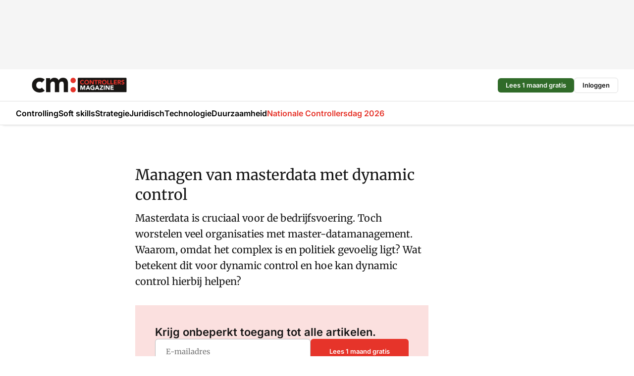

--- FILE ---
content_type: text/html;charset=utf-8
request_url: https://www.cmweb.nl/94647/managen-van-masterdata-met-dynamic-control
body_size: 147370
content:
<!DOCTYPE html><html  lang="nl"><head><meta charset="utf-8"><meta name="viewport" content="width=device-width, initial-scale=1"><title>Managen van masterdata met dynamic control</title><link rel="preconnect" href="https://vmn-cmweb.imgix.net"><script data-vendor="c:salesfeed-TUB6ETxE" async src="https://cmweb.strategy3talk.nl/" type="didomi/javascript"></script><style>:root .cmweb {--logo-sm-height:2.3rem;
--logo-sm-width:14.7rem;
--logo-sm-top-offset:0;
--logo-md-height:3rem;
--logo-md-width:19.2rem;
--logo-md-top-offset:0;
--primary-color:#E6342A;
--primary-color-dark:#141414;
--secondary-color:#FBE0DF;
--secondary-color-medium:#FBE0DF;
--secondary-color-light:#F5F5F5;
--label-font:'merriweather', sans-serif;
--label-theme-font:'merriweather', sans-serif;
--white-color:#fff;
--black-color:#000;
--grey-color:#838993;
--text-color:var(--primary-color-dark);
--error-color:#e63900;
--warning-color:var(--primary-color-dark);
--warning-color-light:#e6ac00;
--success-color:#18ad8d;
--article-anchor-color:var(--primary-color);
--alt-color:var(--secondary-color);
--alt-color-medium:var(--secondary-color-medium);
--alt-color-light:var(--secondary-color-light);
--bundle-highlighted-background-color:var(--secondary-color);
--bundle-highlighted-text-color:var(--primary-color-dark);
--bundle-highlighted-line-color:var(--secondary-color-medium);
--notification-bg-color:rgba(212, 237, 218, 0.94);
--notification-text-color:var(--primary-color-dark);
--notification-link-color:var(--primary-color-dark);
--notification-link-hover-color:var(--primary-color-dark);
--notification-icon-color:var(--primary-color-dark);
--notification-border:0px solid var(--primary-color);}</style><style>:root {
     --adslot-top--small: 15rem;
     --adslot-top--medium: 14rem;
     --adslot-top--large: 14rem;
    }</style><style>.grid[data-v-73a357e0]{display:flex;flex-direction:column}.grid[data-v-73a357e0]>*{margin-top:var(--spacing-5)}.grid>.gapless-bottom[data-v-73a357e0]+*,.grid>.gapless-top[data-v-73a357e0],.grid[data-v-73a357e0]>:first-child{margin-top:0}</style><style>.row-wrapper.sticky[data-v-6bea25a5]{position:sticky;top:0;z-index:var(--level-1-index)}.row-wrapper.padding[data-v-6bea25a5],.row-wrapper.padding_bottom[data-v-6bea25a5],.row-wrapper.padding_inset[data-v-6bea25a5]{padding-bottom:var(--spacing-5)}.row-wrapper.padding[data-v-6bea25a5],.row-wrapper.padding_inset[data-v-6bea25a5],.row-wrapper.padding_top[data-v-6bea25a5]{padding-top:var(--spacing-5)}.row-wrapper.padding_inset[data-v-6bea25a5]{padding-left:var(--spacing-3);padding-right:var(--spacing-3)}@media(min-width:1280px){.row-wrapper.padding_inset[data-v-6bea25a5]{padding-left:var(--spacing-5);padding-right:var(--spacing-5)}}.row-wrapper.section_header[data-v-6bea25a5]{margin-bottom:calc((var(--spacing-5) - var(--spacing-4))*-1)}.row[data-v-6bea25a5]{--gap:3.2rem;display:flex;flex-direction:column;gap:var(--gap);width:100%}.row.reverse[data-v-6bea25a5]{flex-direction:column-reverse}@media(min-width:766px){.row[data-v-6bea25a5],.row.reverse[data-v-6bea25a5]{flex-direction:row}}.row .column[data-v-6bea25a5]:empty{display:none}@media(min-width:766px){.row .column.ad[data-v-6bea25a5]{flex-shrink:0;width:30rem}.row .column.article[data-v-6bea25a5]{margin-right:calc(11.5rem - var(--gap));width:59.2rem}.row .column.article[data-v-6bea25a5]:not(:only-child){margin-left:auto}}.row .column.hero[data-v-6bea25a5]{background-color:var(--neutral-color-1);margin-top:-15rem;padding:var(--spacing-4) var(--spacing-4) 0 var(--spacing-4);z-index:2}@media(min-width:766px){.row .column.hero[data-v-6bea25a5]{padding:calc(var(--spacing-3)*2) var(--spacing-7) 0 var(--spacing-7)}}@media(max-width:766px){.row .column[data-v-6bea25a5]{width:100%!important}}@media(min-width:766px){.row .column.article+.column.ad[data-v-6bea25a5]:empty{display:flex}}.row[data-v-6bea25a5]:has(.column:only-child):has(.hero){flex-direction:row}@media(max-width:766px){.row[data-v-6bea25a5]:has(.column:nth-child(2)):has(.hero){height:auto!important}}.row[data-v-6bea25a5]:has(.column:nth-child(n+3)):has([type=article_highlight]){flex-direction:column}@media(max-width:1280px){.row:has(.column:nth-child(n+3)):has([type=article_highlight]) .column[data-v-6bea25a5]{width:100%!important}}@media(max-width:1280px)and (min-width:766px){.row:has(.column:nth-child(n+3)):has([type=article_highlight]) .column[data-v-6bea25a5]:is(:nth-child(2),:nth-child(3)){width:calc(50% - 1.6rem)!important}}@media(max-width:1280px){.row[data-v-6bea25a5]:has(.column:nth-child(n+3)):has([type=article_highlight]) .component[type=article_highlight]{max-height:100%}}@media(min-width:766px){.row[data-v-6bea25a5]:has(.column:nth-child(n+3)):has([type=article_highlight]){flex-direction:row;flex-wrap:wrap;justify-content:space-between}}@media(min-width:1280px){.row[data-v-6bea25a5]:has(.column:nth-child(n+3)):has([type=article_highlight]){flex-wrap:nowrap;justify-content:unset}}section[data-v-6bea25a5]:not(:has(.row>.column:not(:empty))){display:none}</style><style>.column.article .image-block,.column.article .paywall .cta-block,.column.article .registration-block{padding-left:var(--spacing-5);padding-right:var(--spacing-5)}</style><style>.column[data-v-e27f241f]{display:flex;flex-direction:column}.column>.component[data-v-e27f241f]:not(:first-child){margin-top:var(--spacing-5)}.column>.component:not(:first-child)[type=article_author_dates][data-v-e27f241f],.column>.component:not(:first-child)[type=article_authors][data-v-e27f241f],.column>.component:not(:first-child)[type=article_dates][data-v-e27f241f],.column>.component:not(:first-child)[type=article_intro][data-v-e27f241f],.column>.component:not(:first-child)[type=article_toc_desktop][data-v-e27f241f]{margin-top:var(--spacing-2)}</style><style>.ad-slot-top[data-v-478f03bd]{background-color:var(--neutral-color-2);display:flex;justify-content:center;min-height:var(--adslot-top--small);padding:.75rem 0}@media(min-width:480px){.ad-slot-top[data-v-478f03bd]{min-height:var(--adslot-top--medium)}}@media(min-width:960px){.ad-slot-top[data-v-478f03bd]{min-height:var(--adslot-top--large)}}.hidden[data-v-478f03bd]{display:none}</style><style>[id^=div-gpt-ad][data-v-edcc89be]{align-items:center;display:flex;justify-content:center}[id^=div-gpt-ad][data-v-edcc89be]:empty{display:none}[section=full_width_ad][data-v-edcc89be]{background-color:var(--neutral-color-2);padding:1.6rem 0;position:relative}[section=full_width_ad][data-v-edcc89be]:before{background-color:inherit;content:"";height:100%;margin-right:-50vw;position:absolute;right:51%;top:0;width:150vw;z-index:-1}</style><style>.app-menu-wrapper[data-v-89194ed1]{width:100%}.app-menu[data-v-89194ed1]{z-index:var(--level-1-index)}.app-menu.open .search-bar[data-v-89194ed1]{display:none}.app-menu.fixed[data-v-89194ed1]{max-height:var(--spacing-6)}.menu-bar[data-v-89194ed1]{align-items:center;display:flex;height:4.8rem}.menu-bar.hidden[data-v-89194ed1]{display:none}.menu-bar .container[data-v-89194ed1]{height:100%}nav[data-v-89194ed1]{align-items:center;display:flex;gap:var(--spacing-2);justify-content:space-between}.search[data-v-89194ed1]{margin-left:var(--spacing-3)}.search svg[data-v-89194ed1]{display:block;height:var(--spacing-4);width:var(--spacing-4)}.search-bar[data-v-89194ed1]{display:none}.search-bar.open[data-v-89194ed1]{display:block;flex:1;margin-left:var(--spacing-3)}@media(min-width:960px){.search-bar.open[data-v-89194ed1]{flex:unset;margin-left:0}}.nav-main[data-v-89194ed1]{display:flex;flex-grow:1;opacity:1;overflow:hidden;transition:opacity 125ms ease-in;visibility:visible}.nav-main.open[data-v-89194ed1]{display:none}@media(min-width:960px){.nav-main[data-v-89194ed1]{overflow:visible}}</style><style>.top-bar[data-v-9e4a1bec]{align-items:center;display:flex;height:auto;justify-content:flex-end;padding-bottom:var(--spacing-1);padding-top:var(--spacing-1);position:relative;z-index:var(--level-2-index)}@media(min-width:960px){.top-bar[data-v-9e4a1bec]{padding-bottom:var(--spacing-2);padding-top:var(--spacing-2)}}.top-bar .app-menu[data-v-9e4a1bec]{align-items:center;display:flex;flex:1;gap:var(--spacing-3);justify-content:flex-end;list-style-type:none;margin:0;padding:0;z-index:1}@media(min-width:960px){.top-bar .app-menu[data-v-9e4a1bec]{height:var(--spacing-5);justify-content:space-between}}.top-bar .app-menu .logo-well[data-v-9e4a1bec]{align-items:center;display:flex;gap:var(--spacing-3);margin-right:auto}.top-bar .app-menu button[data-v-9e4a1bec]{align-items:center;background:none;border:none;cursor:pointer;display:flex;height:var(--spacing-5);padding:0;width:3.2rem}@media(min-width:1280px){.top-bar .app-menu button[data-v-9e4a1bec]{display:none}.top-bar .app-menu button.foldout[data-v-9e4a1bec]{display:flex}}.top-bar .app-menu .actions-wrapper[data-v-9e4a1bec]{display:flex;gap:var(--spacing-3);justify-content:flex-end;padding:0}.top-bar .app-menu .actions-wrapper li[data-v-9e4a1bec]{align-items:center;display:flex}.top-bar .app-menu .actions-wrapper li[data-v-9e4a1bec]:empty{display:none}.top-bar .app-menu .languages[data-v-9e4a1bec] a{text-decoration:none;text-transform:uppercase}.top-bar .app-menu .languages[data-v-9e4a1bec] a.active{font-weight:600}.top-bar .app-menu .languages[data-v-9e4a1bec] li:last-child{border-left:2px solid var(--neutral-color-0);margin-left:var(--spacing-1);padding-left:var(--spacing-1)}</style><style>a[data-v-257cf6b6]{align-items:center;cursor:pointer;display:flex}img[data-v-257cf6b6]{height:var(--logo-sm-height);margin-top:var(--logo-sm-top-offset);width:var(--logo-sm-width)}@media(min-width:1280px){img[data-v-257cf6b6]{height:var(--logo-md-height);margin-top:var(--logo-md-top-offset);width:var(--logo-md-width)}}</style><style>.nav-main[data-v-8a1cb5e3]{height:100%;position:relative}.nav-main[data-v-8a1cb5e3]:after{background-image:linear-gradient(90deg,#fff0,#fff);bottom:0;content:"";height:100%;opacity:1;pointer-events:none;position:absolute;right:0;top:0;transition:opacity .25s ease;width:var(--spacing-5)}@media(min-width:960px){.nav-main[data-v-8a1cb5e3]:after{content:none}}.nav-main.end[data-v-8a1cb5e3]:after{opacity:0}.nav-main>ul[data-v-8a1cb5e3]{-ms-overflow-style:none;display:flex;gap:var(--spacing-3);height:100%;list-style-type:none;overflow-x:auto;overflow-y:hidden;padding:0;scroll-behavior:smooth;scrollbar-width:none}@media(min-width:960px){.nav-main>ul[data-v-8a1cb5e3]{gap:var(--spacing-4);overflow-x:visible;overflow-y:visible}}@media(min-width:960px){.nav-main>ul>li:focus .dropdown[data-v-8a1cb5e3],.nav-main>ul>li:focus-within .dropdown[data-v-8a1cb5e3],.nav-main>ul>li:hover .dropdown[data-v-8a1cb5e3]{opacity:1;transform:scale(1) translateY(5px);visibility:visible}}.nav-main>ul>li.active a[data-v-8a1cb5e3]{position:relative}.nav-main>ul>li.active a[data-v-8a1cb5e3]:after{background:var(--active-menu,var(--primary-color));bottom:0;content:"";height:3px;position:absolute;width:100%}</style><style>span[data-v-70aa4d73]{cursor:pointer}a[data-v-70aa4d73],span[data-v-70aa4d73]{align-items:center;color:var(--black-color);display:flex;flex-shrink:0;font-family:var(--text-menu-font-family);font-size:var(--text-menu-sm-font-size);font-weight:var(--text-menu-font-weight);gap:var(--spacing-default);height:100%;position:relative;text-decoration:none;white-space:nowrap;word-break:keep-all}@media(min-width:1280px){a[data-v-70aa4d73],span[data-v-70aa4d73]{font-size:var(--text-menu-md-font-size)}}a .icon[data-v-70aa4d73],span .icon[data-v-70aa4d73]{display:none}@media(min-width:766px){a .icon[data-v-70aa4d73],span .icon[data-v-70aa4d73]{display:block}}.badge[data-v-70aa4d73]{background-color:var(--primary-color);border-radius:var(--border-radius-round);color:var(--neutral-color-1);font-family:var(--local-font-family,var(--text-tag-font-family));font-size:var(--local-font-size,var(--text-tag-sm-font-size));font-weight:var(--local-font-weight,var(--text-tag-font-weight));height:var(--spacing-3);line-height:var(--local-line-height,var(--text-tag-sm-line-height));position:absolute;right:calc(var(--spacing-2)*-1);text-align:center;text-transform:uppercase;top:0;width:var(--spacing-3)}@media(min-width:1280px){.badge[data-v-70aa4d73]{font-size:var(--local-font-size,var(--text-tag-md-font-size));font-weight:var(--local-font-weight,var(--text-tag-md-font-weight,var(--text-tag-font-weight)));line-height:var(--local-line-height,var(--text-tag-md-line-height))}}</style><style>.actions[data-v-2d698aca]{align-items:center;display:flex;gap:var(--spacing-1);justify-content:flex-end}.action[data-v-2d698aca],.relative[data-v-2d698aca]{display:flex;position:relative}.action[data-v-2d698aca]{align-items:center;background:none;border:0;color:var(--primary-color-dark);cursor:pointer;height:2.4rem;outline:none;padding:0;text-decoration:none}.action .count[data-v-2d698aca]{align-items:center;color:var(--neutral-color-1);display:flex;font-family:var(--heading-font);font-size:1.2rem;font-weight:600;justify-content:center;line-height:var(--spacing-3)}.action .count[data-v-2d698aca],.action.unread[data-v-2d698aca]:after{background-color:#e2001a;border-radius:var(--border-radius-round);height:1.6rem;left:var(--spacing-3);position:absolute;top:calc(var(--spacing-1)*-1);width:1.6rem}.action.unread[data-v-2d698aca]:after{content:""}.action .indicator[data-v-2d698aca]{align-items:center;background-color:var(--neutral-color-4);border-radius:100%;display:flex;height:var(--spacing-3);left:var(--spacing-3);position:absolute;top:calc(var(--spacing-1)*-1);width:var(--spacing-3)}.action .indicator.authenticated[data-v-2d698aca]{background-color:#0a9e0a}.action .indicator span[data-v-2d698aca]{color:var(--white-color)}.onboarding[data-v-2d698aca],.user_logged_out[data-v-2d698aca]{position:absolute;right:-.5rem;top:4.2rem}@media(min-width:1280px){.onboarding[data-v-2d698aca],.user_logged_out[data-v-2d698aca]{right:-4rem}}@media(min-width:480px){.user_logged_in[data-v-2d698aca]{left:unset;position:absolute;right:-.5rem;top:4.2rem}}@media(min-width:480px)and (min-width:1280px){.user_logged_in[data-v-2d698aca]{right:-4rem}}.onboarding[data-v-2d698aca]{right:-4.5rem}@media(min-width:1280px){.onboarding[data-v-2d698aca]{right:-4rem}}.dropdown-enter-active[data-v-2d698aca]{transition:all .1s ease-out}.dropdown-leave-active[data-v-2d698aca]{transition:all 75ms ease-in}.dropdown-enter-from[data-v-2d698aca],.dropdown-leave-to[data-v-2d698aca]{opacity:0;transform:scale(.95) translateY(-5px)}.dropdown-enter-to[data-v-2d698aca],.dropdown-leave-from[data-v-2d698aca]{opacity:1;transform:scale(1) translateY(0)}</style><style>.app-menu-user-logged-out[data-v-89d7b9b6]{background-color:var(--neutral-color-1);border-radius:var(--border-radius);box-shadow:0 0 10px 5px #0000001a;width:30rem;z-index:var(--level-2-index)}.app-menu-user-logged-out[data-v-89d7b9b6]:before{background-color:var(--neutral-color-1);content:"";height:2rem;position:absolute;right:1.2rem;top:-1rem;transform:rotate(45deg);width:2rem}@media(min-width:1280px){.app-menu-user-logged-out[data-v-89d7b9b6]:before{right:4.7rem}}.app-menu-user-logged-out .close[data-v-89d7b9b6]{all:unset;align-self:flex-end;cursor:pointer;position:absolute;right:var(--spacing-2);top:var(--spacing-2);z-index:1}.app-menu-user-logged-out .close+li[data-v-89d7b9b6]{border-top:none;margin-top:0}.app-menu-user-logged-out ul[data-v-89d7b9b6]{display:flex;flex-direction:column;list-style-type:none;padding:var(--spacing-1) 0}.app-menu-user-logged-out ul>li[data-v-89d7b9b6]{border-top:1px solid var(--border-color);padding:var(--spacing-1) var(--spacing-4);position:relative}.app-menu-user-logged-out ul>li[data-v-89d7b9b6]:first-of-type{padding-right:var(--spacing-5)}.app-menu-user-logged-out ul>li+li.remove-border[data-v-89d7b9b6],.app-menu-user-logged-out ul>li.remove-border+li[data-v-89d7b9b6],.app-menu-user-logged-out ul>li[data-v-89d7b9b6]:first-child{border-top:none;margin-top:0}.app-menu-user-logged-out ul>li[data-v-89d7b9b6]:empty{display:none}.app-menu-user-logged-out ul>li p[data-v-89d7b9b6],.app-menu-user-logged-out ul>li span[data-v-89d7b9b6]:not(.icon){display:inline-block;font-family:var(--local-font-family,var(--text-body-font-family));font-size:var(--local-font-size,var(--text-body-sm-font-size));font-weight:var(--local-font-weight,var(--text-body-font-weight));line-height:var(--local-line-height,var(--text-body-sm-line-height));overflow:hidden;text-overflow:ellipsis;width:100%}@media(min-width:1280px){.app-menu-user-logged-out ul>li p[data-v-89d7b9b6],.app-menu-user-logged-out ul>li span[data-v-89d7b9b6]:not(.icon){font-size:var(--local-font-size,var(--text-body-md-font-size));font-weight:var(--local-font-weight,var(--text-body-md-font-weight,var(--text-body-font-weight)));line-height:var(--local-line-height,var(--text-body-md-line-height))}}.app-menu-user-logged-out ul>li.highlight[data-v-89d7b9b6]{animation:shadow-pulse-89d7b9b6 .5s infinite alternate}.app-menu-user-logged-out ul>li.highlight+li[data-v-89d7b9b6]{border-top:none}.app-menu-user-logged-out ul>li .link[data-v-89d7b9b6]{all:unset;align-items:center;cursor:pointer;display:flex;font-family:var(--local-font-family,var(--text-body-font-family));font-size:var(--local-font-size,var(--text-body-sm-font-size));font-weight:var(--local-font-weight,var(--text-body-font-weight));justify-content:space-between;line-height:var(--local-line-height,var(--text-body-sm-line-height));-webkit-text-decoration:solid underline transparent 1px;text-decoration:solid underline transparent 1px;text-underline-offset:var(--spacing-default);transition:color var(--transition-speed),text-decoration-color var(--transition-speed);vertical-align:text-top}@media(min-width:1280px){.app-menu-user-logged-out ul>li .link[data-v-89d7b9b6]{font-size:var(--local-font-size,var(--text-body-md-font-size));font-weight:var(--local-font-weight,var(--text-body-md-font-weight,var(--text-body-font-weight)));line-height:var(--local-line-height,var(--text-body-md-line-height))}}.app-menu-user-logged-out ul>li .link[data-v-89d7b9b6]:hover{text-decoration-color:#000}.app-menu-user-logged-out ul>li .link.small[data-v-89d7b9b6]{font-family:var(--local-font-family,var(--text-note-font-family));font-size:var(--local-font-size,var(--text-note-sm-font-size));font-weight:var(--local-font-weight,var(--text-note-font-weight));line-height:var(--local-line-height,var(--text-note-sm-line-height));margin-bottom:var(--spacing-2);margin-top:.4rem;text-decoration:underline}.app-menu-user-logged-out ul>li .link.small[data-v-89d7b9b6]:hover{text-decoration-color:transparent}@media(min-width:1280px){.app-menu-user-logged-out ul>li .link.small[data-v-89d7b9b6]{font-size:var(--local-font-size,var(--text-note-md-font-size));font-weight:var(--local-font-weight,var(--text-note-md-font-weight,var(--text-note-font-weight)));line-height:var(--local-line-height,var(--text-note-md-line-height))}}.app-menu-user-logged-out ul>li .toggle[data-v-89d7b9b6]{align-items:center;display:flex;font-family:var(--local-font-family,var(--text-body-font-family));font-size:var(--local-font-size,var(--text-body-sm-font-size));font-weight:var(--local-font-weight,var(--text-body-font-weight));gap:var(--spacing-1);justify-content:space-between;line-height:var(--local-line-height,var(--text-body-sm-line-height))}@media(min-width:1280px){.app-menu-user-logged-out ul>li .toggle[data-v-89d7b9b6]{font-size:var(--local-font-size,var(--text-body-md-font-size));font-weight:var(--local-font-weight,var(--text-body-md-font-weight,var(--text-body-font-weight)));line-height:var(--local-line-height,var(--text-body-md-line-height))}}.app-menu-user-logged-out ul>li .toggle .icon[data-v-89d7b9b6]{flex-shrink:0;margin-left:auto}@keyframes shadow-pulse-89d7b9b6{0%{box-shadow:var(--primary-color) 0 0 3px 2px}to{box-shadow:var(--primary-color) 0 0 6px 2px}}</style><style>.headline[data-v-61555ae3]{align-items:flex-start;display:flex;flex-direction:column;gap:1.2rem}h1[data-v-61555ae3]{font-family:var(--local-font-family,var(--text-h1-font-family));font-size:var(--local-font-size,var(--text-h1-sm-font-size));font-weight:var(--local-font-weight,var(--text-h1-font-weight));line-height:var(--local-line-height,var(--text-h1-sm-line-height));text-wrap:balance}@media(min-width:1280px){h1[data-v-61555ae3]{font-size:var(--local-font-size,var(--text-h1-md-font-size));font-weight:var(--local-font-weight,var(--text-h1-md-font-weight,var(--text-h1-font-weight)));line-height:var(--local-line-height,var(--text-h1-md-line-height))}}</style><style>.label[data-v-18c593f2]{background-color:var(--secondary-color-medium);display:inline-flex;font-family:var(--local-font-family,var(--text-tag-font-family));font-size:var(--local-font-size,var(--text-tag-sm-font-size));font-weight:var(--local-font-weight,var(--text-tag-font-weight));line-height:var(--local-line-height,var(--text-tag-sm-line-height));padding:var(--spacing-default) var(--spacing-1);text-transform:uppercase}.label.exclusive[data-v-18c593f2]{background-color:var(--primary-color);color:var(--neutral-color-1)}@media(min-width:1280px){.label[data-v-18c593f2]{font-size:var(--local-font-size,var(--text-tag-md-font-size));font-weight:var(--local-font-weight,var(--text-tag-md-font-weight,var(--text-tag-font-weight)));line-height:var(--local-line-height,var(--text-tag-md-line-height))}}</style><style>a[data-v-658fbb01],span[data-v-658fbb01]{color:var(--primary-color);font-family:var(--local-font-family,var(--text-intro-font-family));font-size:var(--local-font-size,var(--text-intro-sm-font-size));font-weight:var(--local-font-weight,var(--text-intro-font-weight));line-height:var(--local-line-height,var(--text-intro-sm-line-height));margin-right:.5rem;text-decoration:none}@media(min-width:1280px){a[data-v-658fbb01],span[data-v-658fbb01]{font-size:var(--local-font-size,var(--text-intro-md-font-size));font-weight:var(--local-font-weight,var(--text-intro-md-font-weight,var(--text-intro-font-weight)));line-height:var(--local-line-height,var(--text-intro-md-line-height))}}a.capitalize[data-v-658fbb01],span.capitalize[data-v-658fbb01]{text-transform:capitalize}a.uppercase[data-v-658fbb01],span.uppercase[data-v-658fbb01]{text-transform:uppercase}a.lowercase[data-v-658fbb01],span.lowercase[data-v-658fbb01]{text-transform:lowercase}a[data-v-658fbb01]:hover{text-decoration:underline}p[data-v-658fbb01]{font-family:var(--local-font-family,var(--text-intro-font-family));font-size:1.7rem;font-size:var(--local-font-size,var(--text-intro-sm-font-size));font-weight:var(--local-font-weight,var(--text-intro-font-weight));line-height:2.8rem;line-height:var(--local-line-height,var(--text-intro-sm-line-height));position:relative}@media(min-width:1280px){p[data-v-658fbb01]{font-size:var(--local-font-size,var(--text-intro-md-font-size));font-weight:var(--local-font-weight,var(--text-intro-md-font-weight,var(--text-intro-font-weight)));line-height:var(--local-line-height,var(--text-intro-md-line-height))}}@media(min-width:766px){p[data-v-658fbb01]{font-size:2rem;line-height:3.2rem}}p.fade[data-v-658fbb01]:after{background:transparent linear-gradient(transparent 0,var(--neutral-color-1));content:"";display:block;height:100%;left:0;position:absolute;right:0;top:0;width:100%}p.blur[data-v-658fbb01]{filter:blur(.5rem);-webkit-user-select:none;-moz-user-select:none;user-select:none}p.increased-font-size[data-v-658fbb01]{--text-intro-sm-font-size:1.7rem;--text-intro-sm-line-height:2.8rem}@media(min-width:1280px){p.increased-font-size[data-v-658fbb01]{--text-intro-md-font-size:2.4rem;--text-intro-md-line-height:3.6rem}}</style><style>.paywall[data-v-2825c4c3]{display:flex;flex-direction:column;gap:var(--spacing-5)}.gapless-bottom[data-v-2825c4c3]{margin-bottom:calc(var(--spacing-5)*-1)}.gapless-top[data-v-2825c4c3]{margin-top:calc(var(--spacing-5)*-1)}</style><style>section[data-v-122b1340]{background-color:#141414}footer[data-v-122b1340]{display:flex;flex-direction:column;gap:3.2rem;padding:var(--spacing-5) var(--spacing-3)}@media(min-width:680px){footer[data-v-122b1340]{flex-direction:row}}@media(min-width:1280px){footer[data-v-122b1340]{padding:var(--spacing-5) 0}}ul[data-v-122b1340]{list-style-type:none;padding:0}li[data-v-122b1340]:empty{display:none}.first-column[data-v-122b1340]{gap:2.4rem}.first-column[data-v-122b1340],.first-column .main[data-v-122b1340]{display:flex;flex-direction:column}.first-column .main[data-v-122b1340]{gap:.6rem;margin-top:0;word-break:break-word}.first-column .main li a[data-v-122b1340]{color:#d0d0d0;font-family:Inter,sans-serif;font-size:2.2rem;font-weight:600;line-height:2.8rem;text-decoration:none}.first-column .main li a[data-v-122b1340]:hover{text-decoration:underline}.first-column .service[data-v-122b1340]{display:flex;flex-direction:column}.first-column .service li a[data-v-122b1340]{color:#d0d0d0;font-family:Inter,sans-serif;font-size:1.4rem;line-height:2.6rem;text-decoration:none}.first-column .service li a[data-v-122b1340]:hover{text-decoration:underline}.columns[data-v-122b1340]{display:flex;flex:1;flex-direction:column;gap:var(--spacing-6)}@media(min-width:680px){.columns[data-v-122b1340]{border-left:1px solid var(--neutral-colors-neutral-color-3,var(--neutral-color-3));flex-direction:row;flex-wrap:wrap;margin-left:var(--spacing-3);padding-left:var(--spacing-6)}}.column[data-v-122b1340]{display:flex;flex:1 1 0;flex-direction:column;gap:2rem}@media(min-width:680px){.column[data-v-122b1340]{gap:3rem}}.column ul[data-v-122b1340]{display:flex;flex-direction:column;gap:1rem;margin-top:1.2rem}.column h3[data-v-122b1340],.column h3 a[data-v-122b1340]{color:#d0d0d0;font-family:var(--local-font-family,var(--text-h4-font-family));font-size:var(--local-font-size,var(--text-h4-sm-font-size));font-weight:var(--local-font-weight,var(--text-h4-font-weight));line-height:var(--local-line-height,var(--text-h4-sm-line-height));text-decoration:none}@media(min-width:1280px){.column h3[data-v-122b1340],.column h3 a[data-v-122b1340]{font-size:var(--local-font-size,var(--text-h4-md-font-size));font-weight:var(--local-font-weight,var(--text-h4-md-font-weight,var(--text-h4-font-weight)));line-height:var(--local-line-height,var(--text-h4-md-line-height))}}.column li a[data-v-122b1340]{color:#d0d0d0;font-family:var(--local-font-family,var(--text-body-font-family));font-size:var(--local-font-size,var(--text-body-sm-font-size));font-weight:var(--local-font-weight,var(--text-body-font-weight));line-height:var(--local-line-height,var(--text-body-sm-line-height));text-decoration:none}@media(min-width:1280px){.column li a[data-v-122b1340]{font-size:var(--local-font-size,var(--text-body-md-font-size));font-weight:var(--local-font-weight,var(--text-body-md-font-weight,var(--text-body-font-weight)));line-height:var(--local-line-height,var(--text-body-md-line-height))}}.column li a[data-v-122b1340]:hover{text-decoration:underline}</style><style>section[data-v-6a424255]{background-color:var(--neutral-color-0);border-top:1px solid var(--neutral-color-4)}footer[data-v-6a424255]{align-items:flex-start;display:flex;flex-direction:column;gap:var(--spacing-4);margin:0 auto;max-width:1216px;padding-bottom:var(--spacing-5);padding-top:var(--spacing-4)}@media(min-width:766px){footer[data-v-6a424255]{align-items:center;flex-direction:row;gap:var(--spacing-5);justify-content:space-between;padding-bottom:var(--spacing-4);padding-top:var(--spacing-4)}}footer[data-v-6a424255] p a{color:var(--secondary-color);-webkit-text-decoration:underline solid var(--neutral-color-4);text-decoration:underline solid var(--neutral-color-4);text-underline-offset:var(--spacing-default);transition:text-decoration-color var(--transition-speed)}footer[data-v-6a424255] p a:hover{text-decoration-color:transparent}figure[data-v-6a424255]{background-image:url(https://n3-cdn.vakmedianet.com/_nuxt/vmn_logo.CyILlyQm.svg);background-repeat:no-repeat;background-size:90px 40px;display:none;flex-shrink:0;height:40px;width:90px}@media(min-width:766px){figure[data-v-6a424255]{display:block}}caption[data-v-6a424255]{display:none}p[data-v-6a424255]{color:var(--secondary-color);flex-grow:1;font-family:var(--local-font-family,var(--text-body-font-family));font-size:var(--local-font-size,var(--text-body-sm-font-size));font-weight:var(--local-font-weight,var(--text-body-font-weight));line-height:var(--local-line-height,var(--text-body-sm-line-height));opacity:.75}@media(min-width:1280px){p[data-v-6a424255]{font-size:var(--local-font-size,var(--text-body-md-font-size));font-weight:var(--local-font-weight,var(--text-body-md-font-weight,var(--text-body-font-weight)));line-height:var(--local-line-height,var(--text-body-md-line-height))}}ul[data-v-6a424255]{display:flex;gap:2rem;list-style-type:none;padding:0}@media(min-width:766px){ul[data-v-6a424255]{margin-left:5rem}}li a[data-v-6a424255]{align-items:center;background:var(--primary-color);border-radius:100%;display:flex;height:3.6rem;justify-content:center;text-decoration:none;width:3.6rem}li a span[data-v-6a424255]{color:var(--white-color)}</style><style>.overlay .highlight-block-wrapper .flex{padding:0}.overlay:has(.column:empty){display:none}</style><style>.overlay[data-v-4b46ad33]{display:flex}.overlay.overlay_bottom_right[data-v-4b46ad33],.overlay.overlay_center[data-v-4b46ad33]{box-shadow:0 4px 10px #00000040;position:fixed;z-index:801}.overlay.overlay_bottom_right[data-v-4b46ad33]{border-radius:var(--border-radius);bottom:var(--spacing-4);box-shadow:0 4px 10px #00000040;left:0;margin-left:auto;margin-right:auto;max-height:48rem;max-width:960px;overflow:auto;right:0;width:90%}@media(min-width:1280px){.overlay.overlay_bottom_right[data-v-4b46ad33]{bottom:var(--spacing-6);height:100%;height:var(--71b9abd0);left:unset;right:var(--spacing-6);width:var(--2dca99fd)}}.overlay.overlay_center[data-v-4b46ad33]{inset:0}@media(min-width:766px){.overlay.overlay_center[data-v-4b46ad33]{border-radius:var(--border-radius);height:-moz-fit-content;height:fit-content;margin:auto;max-height:60rem;max-width:960px;overflow:auto;width:calc(100% - var(--spacing-3)*2)}}.overlay.scrolling[data-v-4b46ad33]{overflow-y:auto}.overlay>div[data-v-4b46ad33]{display:flex;flex-direction:column;gap:3.2rem;width:100%}@media(min-width:680px){.overlay>div[data-v-4b46ad33]{flex-direction:row}}.overlay>div.local_container[data-v-4b46ad33]{margin:0 auto;max-width:1216px}.overlay>div>button[data-v-4b46ad33]{align-items:center;background:none;border:0;cursor:pointer;display:flex;justify-content:center;padding:var(--spacing-3);position:absolute;right:0;top:0;z-index:5}.overlay>div>button svg[data-v-4b46ad33]{height:var(--spacing-3);width:var(--spacing-3)}.padding[data-v-4b46ad33],.padding_bottom[data-v-4b46ad33],.padding_inset[data-v-4b46ad33]{padding-bottom:var(--spacing-5)}.padding[data-v-4b46ad33],.padding_inset[data-v-4b46ad33],.padding_top[data-v-4b46ad33]{padding-top:var(--spacing-5)}.padding_inset[data-v-4b46ad33]{padding-left:var(--spacing-3);padding-right:var(--spacing-3)}@media(min-width:1280px){.padding_inset[data-v-4b46ad33]{padding-left:var(--spacing-5);padding-right:var(--spacing-5)}}.overlay_bottom_wrapper[data-v-4b46ad33]{bottom:0;left:0;overflow-y:scroll;overscroll-behavior-y:contain;position:fixed;right:0;scrollbar-width:none;z-index:801}.overlay_bottom_wrapper .overlay_bottom[data-v-4b46ad33]{transform:translateY(var(--25591c10))}.no-spacing[data-v-4b46ad33] .component:not(:first-child){margin-top:0}</style><style>.registration-block[data-v-60bdda54]{display:flex;flex-direction:column;gap:var(--spacing-4)}.registration-block.border[data-v-60bdda54]{border:1px solid var(--neutral-color-4);border-radius:var(--border-radius);padding:var(--spacing-4)}h2[data-v-60bdda54]{font-family:var(--local-font-family,var(--text-h2-font-family));font-size:var(--local-font-size,var(--text-h2-sm-font-size));font-weight:var(--local-font-weight,var(--text-h2-font-weight));line-height:var(--local-line-height,var(--text-h2-sm-line-height))}@media(min-width:1280px){h2[data-v-60bdda54]{font-size:var(--local-font-size,var(--text-h2-md-font-size));font-weight:var(--local-font-weight,var(--text-h2-md-font-weight,var(--text-h2-font-weight)));line-height:var(--local-line-height,var(--text-h2-md-line-height))}}h3[data-v-60bdda54]{font-family:var(--local-font-family,var(--text-h3-font-family));font-size:var(--local-font-size,var(--text-h3-sm-font-size));font-weight:var(--local-font-weight,var(--text-h3-font-weight));line-height:var(--local-line-height,var(--text-h3-sm-line-height))}@media(min-width:1280px){h3[data-v-60bdda54]{font-size:var(--local-font-size,var(--text-h3-md-font-size));font-weight:var(--local-font-weight,var(--text-h3-md-font-weight,var(--text-h3-font-weight)));line-height:var(--local-line-height,var(--text-h3-md-line-height))}}h4[data-v-60bdda54]{font-family:var(--local-font-family,var(--text-h4-font-family));font-size:var(--local-font-size,var(--text-h4-sm-font-size));font-weight:var(--local-font-weight,var(--text-h4-font-weight));line-height:var(--local-line-height,var(--text-h4-sm-line-height))}@media(min-width:1280px){h4[data-v-60bdda54]{font-size:var(--local-font-size,var(--text-h4-md-font-size));font-weight:var(--local-font-weight,var(--text-h4-md-font-weight,var(--text-h4-font-weight)));line-height:var(--local-line-height,var(--text-h4-md-line-height))}}.text[data-v-60bdda54],h3[data-v-60bdda54],h4[data-v-60bdda54]{list-style-position:inside;margin:0;padding-left:0}form[data-v-60bdda54]{display:flex;flex-direction:column;gap:var(--spacing-3)}@media(min-width:766px){form[data-v-60bdda54]{flex-direction:row}}form input[data-v-60bdda54]{--text-body-sm-font-size:1.6rem;border:1px solid var(--neutral-color-4);border-radius:var(--border-radius);font-family:var(--local-font-family,var(--text-body-font-family));font-size:var(--local-font-size,var(--text-body-sm-font-size));font-weight:var(--local-font-weight,var(--text-body-font-weight));height:5rem;line-height:var(--local-line-height,var(--text-body-sm-line-height));outline:none;padding:0 2.1rem;width:100%}@media(min-width:1280px){form input[data-v-60bdda54]{font-size:var(--local-font-size,var(--text-body-md-font-size));font-weight:var(--local-font-weight,var(--text-body-md-font-weight,var(--text-body-font-weight)));line-height:var(--local-line-height,var(--text-body-md-line-height))}}form button[data-v-60bdda54]{flex-shrink:0;height:5rem;padding:0 3.8rem}.login[data-v-60bdda54]{font-family:var(--local-font-family,var(--text-note-font-family));font-size:var(--local-font-size,var(--text-note-sm-font-size));font-weight:var(--local-font-weight,var(--text-note-font-weight));line-height:var(--local-line-height,var(--text-note-sm-line-height))}@media(min-width:1280px){.login[data-v-60bdda54]{font-size:var(--local-font-size,var(--text-note-md-font-size));font-weight:var(--local-font-weight,var(--text-note-md-font-weight,var(--text-note-font-weight)));line-height:var(--local-line-height,var(--text-note-md-line-height))}}@keyframes ellipsis-60bdda54{to{width:20px}}</style><style>p[data-v-51931df1]{font-family:var(--local-font-family,var(--text-note-font-family));font-size:var(--local-font-size,var(--text-note-sm-font-size));font-weight:var(--local-font-weight,var(--text-note-font-weight));line-height:var(--local-line-height,var(--text-note-sm-line-height))}@media(min-width:1280px){p[data-v-51931df1]{font-size:var(--local-font-size,var(--text-note-md-font-size));font-weight:var(--local-font-weight,var(--text-note-md-font-weight,var(--text-note-font-weight)));line-height:var(--local-line-height,var(--text-note-md-line-height))}}</style><style>a[data-v-17840087]{-webkit-text-decoration:underline solid var(--neutral-color-0);text-decoration:underline solid var(--neutral-color-0);text-underline-offset:var(--spacing-default);transition:text-decoration-color var(--transition-speed)}a[data-v-17840087]:hover{text-decoration-color:transparent}</style><style>.login[data-v-a4d972cd]{background-color:var(--19dae6e4);cursor:pointer;font-family:var(--local-font-family,var(--text-note-font-family));font-size:var(--local-font-size,var(--text-note-sm-font-size));font-weight:var(--local-font-weight,var(--text-note-font-weight));line-height:var(--spacing-3)!important;line-height:var(--local-line-height,var(--text-note-sm-line-height));min-height:var(--spacing-4);padding:var(--spacing-1);text-align:center;text-decoration:none;transition:background-color var(--transition-speed) ease;width:100%}@media(min-width:1280px){.login[data-v-a4d972cd]{font-size:var(--local-font-size,var(--text-note-md-font-size));font-weight:var(--local-font-weight,var(--text-note-md-font-weight,var(--text-note-font-weight)));line-height:var(--local-line-height,var(--text-note-md-line-height))}}.login div[data-v-a4d972cd]{display:inline}.login span[data-v-a4d972cd]{text-decoration:underline}.login[data-v-a4d972cd]:hover{background-color:var(--6533e5fe)}.login.border[data-v-a4d972cd]{border-bottom:1px solid var(--neutral-color-3)}</style><link rel="stylesheet" href="https://n3-cdn.vakmedianet.com/_nuxt/entry.CrNbaaBK.css" crossorigin><link rel="stylesheet" href="https://n3-cdn.vakmedianet.com/_nuxt/layout.ByBz4ujK.css" crossorigin><link rel="stylesheet" href="https://n3-cdn.vakmedianet.com/_nuxt/logo.vKg9T3Iz.css" crossorigin><link rel="stylesheet" href="https://n3-cdn.vakmedianet.com/_nuxt/mobile.Ql21fcEl.css" crossorigin><link rel="stylesheet" href="https://n3-cdn.vakmedianet.com/_nuxt/actions.BirBfSeA.css" crossorigin><link rel="stylesheet" href="https://n3-cdn.vakmedianet.com/_nuxt/toggle.DLz-BAYo.css" crossorigin><link rel="stylesheet" href="https://n3-cdn.vakmedianet.com/_nuxt/nav-main.DPixcNGH.css" crossorigin><link rel="stylesheet" href="https://n3-cdn.vakmedianet.com/_nuxt/content-label.C8dHpS2r.css" crossorigin><link rel="stylesheet" href="https://n3-cdn.vakmedianet.com/_nuxt/features-list.Cr9qz7fZ.css" crossorigin><link rel="stylesheet" href="https://n3-cdn.vakmedianet.com/_nuxt/ga-link.CEpR9DG3.css" crossorigin><style>:where(.i-vmn\:account){display:inline-block;width:1em;height:1em;background-color:currentColor;-webkit-mask-image:var(--svg);mask-image:var(--svg);-webkit-mask-repeat:no-repeat;mask-repeat:no-repeat;-webkit-mask-size:100% 100%;mask-size:100% 100%;--svg:url("data:image/svg+xml,%3Csvg xmlns='http://www.w3.org/2000/svg' viewBox='0 0 32 32' width='32' height='32'%3E%3Cg fill='none'%3E %3Cg stroke='black' stroke-linecap='round' stroke-linejoin='round' stroke-miterlimit='1' clip-path='url(%23svgID0)'%3E %3Cpath stroke-width='2' d='M15 17a6 6 0 100-12 6 6 0 000 12' /%3E %3Cpath stroke-width='1.955' d='M5 27c0-4.04 4.553-7.32 10.16-7.32S25.32 22.96 25.32 27' /%3E %3C/g%3E %3Cdefs%3E %3CclipPath id='svgID0'%3E %3Cpath fill='%23fff' d='M4 4h23v24H4z' /%3E %3C/clipPath%3E %3C/defs%3E %3C/g%3E%3C/svg%3E")}:where(.i-vmn\:facebook){display:inline-block;width:1em;height:1em;background-color:currentColor;-webkit-mask-image:var(--svg);mask-image:var(--svg);-webkit-mask-repeat:no-repeat;mask-repeat:no-repeat;-webkit-mask-size:100% 100%;mask-size:100% 100%;--svg:url("data:image/svg+xml,%3Csvg xmlns='http://www.w3.org/2000/svg' viewBox='0 0 32 32' width='32' height='32'%3E%3Cg fill='none'%3E %3Cg clip-path='url(%23svgID1)'%3E %3Cmask id='svgID0' width='24' height='25' x='4' y='3' maskUnits='userSpaceOnUse' style='mask-type:luminance'%3E %3Cpath fill='%23fff' d='M27.477 4H4v23.477h23.477z' /%3E %3C/mask%3E %3Cg mask='url(%23svgID0)'%3E %3Cpath fill='black' d='M21.843 4.168v3.726h-2.224q-1.214 0-1.643.507t-.423 1.524v2.667h4.14l-.555 4.177h-3.58v10.708h-4.317V16.769H9.635v-4.177h3.606V9.517q0-2.625 1.467-4.071 1.467-1.447 3.909-1.447a23 23 0 013.226.17' /%3E %3C/g%3E %3C/g%3E %3Cdefs%3E %3CclipPath id='svgID1'%3E %3Cpath fill='%23fff' d='M4 4h24v24H4z' /%3E %3C/clipPath%3E %3C/defs%3E %3C/g%3E%3C/svg%3E")}:where(.i-vmn\:linkedin){display:inline-block;width:1em;height:1em;background-color:currentColor;-webkit-mask-image:var(--svg);mask-image:var(--svg);-webkit-mask-repeat:no-repeat;mask-repeat:no-repeat;-webkit-mask-size:100% 100%;mask-size:100% 100%;--svg:url("data:image/svg+xml,%3Csvg xmlns='http://www.w3.org/2000/svg' viewBox='0 0 32 32' width='32' height='32'%3E%3Cpath fill='black' d='M10.06 8.347a2.17 2.17 0 01-.691 1.668c-.503.458-1.168.7-1.848.67h-.032a2.47 2.47 0 01-1.803-.67A2.24 2.24 0 015 8.347a2.2 2.2 0 01.704-1.68 2.58 2.58 0 011.84-.663 2.5 2.5 0 011.818.663c.455.44.707 1.048.697 1.68m-.288 4.183v13.55h-4.51V12.53zM26 18.314v7.77h-4.498v-7.252q0-1.436-.555-2.249-.554-.812-1.728-.812a2.2 2.2 0 00-1.443.472c-.383.31-.682.713-.867 1.17a3.3 3.3 0 00-.15 1.104v7.56h-4.5q.028-5.46.028-8.845t-.013-4.046l-.012-.658h4.498v1.97h-.03a6 6 0 01.561-.764q.354-.391.773-.712a3.6 3.6 0 011.188-.595 5.4 5.4 0 011.565-.21q2.337 0 3.759 1.552T26 18.314' /%3E%3C/svg%3E")}:where(.i-vmn\:menu){display:inline-block;width:1em;height:1em;background-color:currentColor;-webkit-mask-image:var(--svg);mask-image:var(--svg);-webkit-mask-repeat:no-repeat;mask-repeat:no-repeat;-webkit-mask-size:100% 100%;mask-size:100% 100%;--svg:url("data:image/svg+xml,%3Csvg xmlns='http://www.w3.org/2000/svg' viewBox='0 0 32 32' width='32' height='32'%3E%3Cg fill='none'%3E %3Cg stroke='black' stroke-linecap='round' stroke-linejoin='round' stroke-miterlimit='1.5' stroke-width='2' clip-path='url(%23svgID0)'%3E %3Cpath d='M5.999 9H25.27M6.54 15.543h13.466m-13.95 6.543h17.215' /%3E %3C/g%3E %3Cdefs%3E %3CclipPath id='svgID0'%3E %3Cpath fill='%23fff' d='M5 8h22v16H5z' /%3E %3C/clipPath%3E %3C/defs%3E %3C/g%3E%3C/svg%3E")}:where(.i-vmn\:search){display:inline-block;width:1em;height:1em;background-color:currentColor;-webkit-mask-image:var(--svg);mask-image:var(--svg);-webkit-mask-repeat:no-repeat;mask-repeat:no-repeat;-webkit-mask-size:100% 100%;mask-size:100% 100%;--svg:url("data:image/svg+xml,%3Csvg xmlns='http://www.w3.org/2000/svg' viewBox='0 0 32 32' width='32' height='32'%3E%3Cg fill='none'%3E %3Cg stroke='black' stroke-linecap='round' stroke-linejoin='round' stroke-miterlimit='1.5' clip-path='url(%23svgID0)'%3E %3Cpath stroke-width='2.002' d='M14.485 22.245c4.685 0 8.484-3.637 8.484-8.122C22.969 9.637 19.17 6 14.485 6S6 9.637 6 14.123s3.799 8.122 8.485 8.122' /%3E %3Cpath stroke-width='1.998' d='M20.441 20.33 25.745 26' /%3E %3C/g%3E %3Cdefs%3E %3CclipPath id='svgID0'%3E %3Cpath fill='%23fff' d='M5 5h22v22H5z' /%3E %3C/clipPath%3E %3C/defs%3E %3C/g%3E%3C/svg%3E")}:where(.i-vmn\:x){display:inline-block;width:1em;height:1em;background-color:currentColor;-webkit-mask-image:var(--svg);mask-image:var(--svg);-webkit-mask-repeat:no-repeat;mask-repeat:no-repeat;-webkit-mask-size:100% 100%;mask-size:100% 100%;--svg:url("data:image/svg+xml,%3Csvg xmlns='http://www.w3.org/2000/svg' viewBox='0 0 32 32' width='32' height='32'%3E%3Cg fill='none'%3E %3Cg clip-path='url(%23svgID0)'%3E %3Cpath fill='black' d='M17.988 14.248 26.113 5h-1.925l-7.057 8.028L11.498 5H5l8.52 12.141L5 26.838h1.924l7.448-8.48 5.95 8.48h6.498M7.62 6.421h2.957l13.61 19.066H21.23' /%3E %3C/g%3E %3Cdefs%3E %3CclipPath id='svgID0'%3E %3Cpath fill='%23fff' d='M5 5h22v22H5z' /%3E %3C/clipPath%3E %3C/defs%3E %3C/g%3E%3C/svg%3E")}</style><link rel="modulepreload" as="script" crossorigin href="https://n3-cdn.vakmedianet.com/_nuxt/DbfKdD72.js"><link rel="modulepreload" as="script" crossorigin href="https://n3-cdn.vakmedianet.com/_nuxt/2X_cq8YK.js"><link rel="modulepreload" as="script" crossorigin href="https://n3-cdn.vakmedianet.com/_nuxt/DgXbBX4-.js"><link rel="modulepreload" as="script" crossorigin href="https://n3-cdn.vakmedianet.com/_nuxt/qeaqgkMk.js"><link rel="modulepreload" as="script" crossorigin href="https://n3-cdn.vakmedianet.com/_nuxt/CkRFp7K5.js"><link rel="modulepreload" as="script" crossorigin href="https://n3-cdn.vakmedianet.com/_nuxt/DUZXEx9D.js"><link rel="modulepreload" as="script" crossorigin href="https://n3-cdn.vakmedianet.com/_nuxt/DPynKH8f.js"><link rel="modulepreload" as="script" crossorigin href="https://n3-cdn.vakmedianet.com/_nuxt/O9TyGZWQ.js"><link rel="modulepreload" as="script" crossorigin href="https://n3-cdn.vakmedianet.com/_nuxt/vrxJo8Lg.js"><link rel="modulepreload" as="script" crossorigin href="https://n3-cdn.vakmedianet.com/_nuxt/B9CZ_aRv.js"><link rel="modulepreload" as="script" crossorigin href="https://n3-cdn.vakmedianet.com/_nuxt/DrtP2N_2.js"><link rel="modulepreload" as="script" crossorigin href="https://n3-cdn.vakmedianet.com/_nuxt/DkXEC_I7.js"><link rel="modulepreload" as="script" crossorigin href="https://n3-cdn.vakmedianet.com/_nuxt/Df7iKOf-.js"><link rel="modulepreload" as="script" crossorigin href="https://n3-cdn.vakmedianet.com/_nuxt/DRqvExbr.js"><link rel="modulepreload" as="script" crossorigin href="https://n3-cdn.vakmedianet.com/_nuxt/C0kRyE33.js"><link rel="modulepreload" as="script" crossorigin href="https://n3-cdn.vakmedianet.com/_nuxt/C8kI0dhh.js"><link rel="modulepreload" as="script" crossorigin href="https://n3-cdn.vakmedianet.com/_nuxt/BouN7ifD.js"><link rel="modulepreload" as="script" crossorigin href="https://n3-cdn.vakmedianet.com/_nuxt/B9Jn94T_.js"><link rel="modulepreload" as="script" crossorigin href="https://n3-cdn.vakmedianet.com/_nuxt/BEfGrnAH.js"><link rel="modulepreload" as="script" crossorigin href="https://n3-cdn.vakmedianet.com/_nuxt/CySfJH7E.js"><link rel="modulepreload" as="script" crossorigin href="https://n3-cdn.vakmedianet.com/_nuxt/BdkBBfOv.js"><link rel="modulepreload" as="script" crossorigin href="https://n3-cdn.vakmedianet.com/_nuxt/C8fqLFIp.js"><link rel="modulepreload" as="script" crossorigin href="https://n3-cdn.vakmedianet.com/_nuxt/x0EfGvOf.js"><link rel="modulepreload" as="script" crossorigin href="https://n3-cdn.vakmedianet.com/_nuxt/BrF6b5Fy.js"><link rel="modulepreload" as="script" crossorigin href="https://n3-cdn.vakmedianet.com/_nuxt/DFsuxIqp.js"><link rel="modulepreload" as="script" crossorigin href="https://n3-cdn.vakmedianet.com/_nuxt/AIjn6s3b.js"><link rel="modulepreload" as="script" crossorigin href="https://n3-cdn.vakmedianet.com/_nuxt/Bk3CBvTb.js"><link rel="modulepreload" as="script" crossorigin href="https://n3-cdn.vakmedianet.com/_nuxt/3WLqbB4x.js"><link rel="preload" as="fetch" fetchpriority="low" crossorigin="anonymous" href="https://n3-cdn.vakmedianet.com/_nuxt/builds/meta/c3b058ae-1a9f-4e21-856c-662d7723331b.json"><link rel="prefetch" as="image" type="image/svg+xml" href="https://n3-cdn.vakmedianet.com/_nuxt/vmn_logo.CyILlyQm.svg"><script>(function(w,d,s,l,i){w[l]=w[l]||[];w[l].push({'gtm.start':new Date().getTime(),event:'gtm.js'});var f=d.getElementsByTagName(s)[0],j=d.createElement(s),dl=l!='dataLayer'?'&l='+l:'';j.async=true;j.src='https://sst.cmweb.nl/Jisc3o0KF3.js?tg='+i+dl;f.parentNode.insertBefore(j,f);})(window,document,'script','dataLayer','5K2Z9C7N');</script><link rel="icon" href="https://n3-cdn.vakmedianet.com/sites/cmweb/images/icon.png" sizes="192x192" type="image/png"><link rel="apple-touch-icon" sizes="192x192" href="https://n3-cdn.vakmedianet.com/sites/cmweb/images/apple-touch-icon.png"><link rel="manifest" href="/manifest.json?vmnPublisher=cmweb"><meta name="robots" content="noarchive,index,follow"><meta name="description" content="Masterdata is cruciaal voor de bedrijfsvoering. Toch worstelen veel organisaties met master-datamanagement. Waarom, omdat het politiek gevoelig ligt?"><meta property="og:type" content="article"><meta property="og:url" content="https://www.cmweb.nl/94647/managen-van-masterdata-met-dynamic-control"><meta name="twitter:card" content="summary"><meta name="twitter:site" content="@TijdschriftCM"><meta property="article:published_time" content="2024-05-15T09:24:56+00:00"><meta property="article:modified_time" content="2024-05-16T08:31:26+00:00"><meta name="publication_date" content="2024-05-15T09:24:56+00:00"><meta property="og:title" content="Managen van masterdata met dynamic control"><meta property="og:description" content="Masterdata is cruciaal voor de bedrijfsvoering. Toch worstelen veel organisaties met master-datamanagement. Waarom, omdat het politiek gevoelig ligt?"><meta property="og:image" content="https://vmn-cmweb.imgix.net/2022/07/b2O6bfJQ-Data-analytics.jpg?auto=compress%2Cformat&q=50&w=600"><meta property="article:author" content="Fred Conijn"><meta property="article:tag" content="Management control, technologie, The Finance Academy, Dynamic control, Informatiemanagement"><meta property="article:section" content="Controlling"><meta property="twitter:title" content="Managen van masterdata met dynamic control"><meta property="twitter:description" content="Masterdata is cruciaal voor de bedrijfsvoering. Toch worstelen veel organisaties met master-datamanagement. Waarom, omdat het politiek gevoelig ligt?"><meta property="twitter:image" content="https://vmn-cmweb.imgix.net/2022/07/b2O6bfJQ-Data-analytics.jpg?auto=compress%2Cformat&q=50&w=600"><link rel="canonical" href="https://www.cmweb.nl/94647/managen-van-masterdata-met-dynamic-control"><script type="application/ld+json">{"@context":"https://schema.org","@type":"Article","articleSection":"Controlling","author":{"@type":"Person","name":"Fred Conijn","description":"Fred Conijn is dé expert in Nederland op het gebied van het toepassen van dynamische sturing. Zijn praktijkervaringen en onderzoeksresultaten zijn gepubliceerd in meer dan honderd artikelen en acht boeken. Daarnaast begeleidt hij organisaties bij hun CSRD-implementatie.\n","url":null,"image":{"@type":"ImageObject","contentUrl":"https://vmn-cmweb.imgix.net/uploads/2023/12/fred-conijn-16x9-1.jpg?auto=compress%2Cformat&q=50","height":350,"width":625}},"copyrightHolder":{"@type":"Organization","name":"VMN media","logo":{"@type":"ImageObject","contentUrl":"https://storage.vmnmedia.nl/recurring/logos/vmnmedia.png"}},"copyrightYear":2020,"dateCreated":"2020-01-22T00:00:00+00:00","dateModified":"2024-05-16T08:31:26+00:00","datePublished":"2024-05-15T09:24:56+00:00","headline":"Managen van masterdata met dynamic control","image":{"@type":"ImageObject","contentUrl":"https://vmn-cmweb.imgix.net/2022/07/b2O6bfJQ-Data-analytics.jpg?auto=compress%2Cformat&q=50","height":667,"width":1000},"inLanguage":"nl","mainEntityOfPage":"https://www.cmweb.nl/94647/managen-van-masterdata-met-dynamic-control","name":"managen-van-masterdata-met-dynamic-control","thumbnailUrl":"https://vmn-cmweb.imgix.net/2022/07/b2O6bfJQ-Data-analytics.jpg?auto=compress%2Cformat&q=50&w=600","url":"https://www.cmweb.nl/94647/managen-van-masterdata-met-dynamic-control","hasPart":{"@type":"WebPageElement","isAccessibleForFree":"False","cssSelector":"#content"},"description":"Masterdata is cruciaal voor de bedrijfsvoering. Toch worstelen veel organisaties met master-datamanagement. Waarom, omdat het politiek gevoelig ligt?","wordCount":1328,"keywords":"Management control, technologie, The Finance Academy, Dynamic control, Informatiemanagement","isAccessibleForFree":"False"}</script><script type="module" src="https://n3-cdn.vakmedianet.com/_nuxt/DbfKdD72.js" crossorigin></script></head><body  class="cmweb"><div id="__nuxt"><div><a href="#main" class="visually-hidden"></a><div class="nuxt-loading-indicator" style="position:fixed;top:0;right:0;left:0;pointer-events:none;width:auto;height:3px;opacity:0;background:var(--primary-color);background-size:0% auto;transform:scaleX(0%);transform-origin:left;transition:transform 0.1s, height 0.4s, opacity 0.4s;z-index:999999;"></div><span></span><!----><div></div><div></div><!----><!----><div></div><div></div><div><div class="grid" data-v-73a357e0><!--[--><!--[--><section class="row-wrapper" style="" data-v-73a357e0 data-v-6bea25a5><div class="row" style="height:auto;" data-v-6bea25a5><!--[--><div class="column" style="width:100%;" data-v-6bea25a5 data-v-e27f241f><!--[--><div class="ad-slot-top component" type="top_ad" section="full_width" data-v-e27f241f data-v-478f03bd><div id="div-gpt-ad-Top" data-v-478f03bd data-v-edcc89be></div><div id="div-gpt-ad-OOP" data-v-478f03bd data-v-edcc89be></div></div><!--]--></div><!--]--></div></section><!--]--><!--[--><section class="row-wrapper sticky gapless-top" style="" element:visible="desktop" data-v-73a357e0 data-v-6bea25a5><div class="row" style="height:auto;" data-v-6bea25a5><!--[--><div class="column" style="width:100%;" data-v-6bea25a5 data-v-e27f241f><!--[--><!--]--></div><!--]--></div></section><!--]--><!--[--><section class="row-wrapper sticky gapless-top" style="" data-v-73a357e0 data-v-6bea25a5><div class="row" style="height:auto;" data-v-6bea25a5><!--[--><div class="column" style="width:100%;" data-v-6bea25a5 data-v-e27f241f><!--[--><div class="app-menu-wrapper component" style="background-color:var(--neutral-color-1);border-bottom:1px solid var(--neutral-color-3);box-shadow:4px 3px 4px -2px rgb(0 0 0 / 10%);" type="app_menu" section="full_width" data-v-e27f241f data-v-89194ed1><div class="app-menu" data-v-89194ed1><div class="top-bar container" data-v-89194ed1 data-v-9e4a1bec><div class="app-menu" data-v-9e4a1bec><div class="logo-well" data-v-9e4a1bec><button class="foldout" aria-label="Menu" data-v-9e4a1bec><span class="iconify i-vmn:menu" aria-hidden="true" style="font-size:3.2rem;" data-v-9e4a1bec></span></button><a href="/" data-testid="header--publisher-logo-link" class="logo" data-v-9e4a1bec data-v-257cf6b6><!--[--><img src="https://n3-cdn.vakmedianet.com/sites/cmweb/images/logo.svg?3" alt="CMweb" fetchpriority="high" data-v-257cf6b6><!--]--></a></div><ul class="actions-wrapper" data-v-9e4a1bec><!--[--><li data-v-9e4a1bec><a href="/abonneren/online-1maand-gratis/account?ga_list_id=top_bar" data-testid="top-bar-subscribe" class="button button--non-animated button--small" style="background-color:#306B29;color:var(--white-color);" data-v-9e4a1bec><!--[-->Lees 1 maand gratis<!--]--></a></li><li element:visible="desktop" data-v-9e4a1bec><a href="https://www.cmweb.nl/auth/redirect?path=%2F94647%2Fmanagen-van-masterdata-met-dynamic-control" data-testid="top-bar-login" class="button button--non-animated button--small vmn-login button--outline" style="" target="_self" rel="noopener" data-v-9e4a1bec><!--[-->Inloggen<!--]--></a></li><!--]--><!----></ul></div></div><div class="menu-bar" style="border-top:1px solid var(--neutral-color-3);" data-v-89194ed1><nav class="container" data-v-89194ed1><div class="nav-main" data-v-89194ed1 data-v-8a1cb5e3><ul aria-label="Main Navigation" data-v-8a1cb5e3><!--[--><li class="" data-v-8a1cb5e3><a href="/controlling" style="" data-v-8a1cb5e3 data-v-70aa4d73><!--[--><!----> Controlling <!----><!----><!--]--></a><!----></li><li class="" data-v-8a1cb5e3><a href="/soft-skills" style="" data-v-8a1cb5e3 data-v-70aa4d73><!--[--><!----> Soft skills <!----><!----><!--]--></a><!----></li><li class="" data-v-8a1cb5e3><a href="/strategie" style="" data-v-8a1cb5e3 data-v-70aa4d73><!--[--><!----> Strategie <!----><!----><!--]--></a><!----></li><li class="" data-v-8a1cb5e3><a href="/juridisch" style="" data-v-8a1cb5e3 data-v-70aa4d73><!--[--><!----> Juridisch <!----><!----><!--]--></a><!----></li><li class="" data-v-8a1cb5e3><a href="/technologie" style="" data-v-8a1cb5e3 data-v-70aa4d73><!--[--><!----> Technologie <!----><!----><!--]--></a><!----></li><li class="" data-v-8a1cb5e3><a href="/duurzaamheid" style="" data-v-8a1cb5e3 data-v-70aa4d73><!--[--><!----> Duurzaamheid <!----><!----><!--]--></a><!----></li><li class="" data-v-8a1cb5e3><a href="https://financeacademy.nl/events/nationale-controllersdag" style="color:var(--primary-color);" data-v-8a1cb5e3 target="_blank" rel="noopener" data-v-70aa4d73><!--[--><!----> Nationale Controllersdag 2026 <!----><!----><!--]--></a><!----></li><!--]--></ul></div><aside class="actions" data-v-89194ed1 data-v-2d698aca><!--[--><!--[--><a href="/zoeken" class="action" data-testid="search" data-v-2d698aca><!--[--><span class="iconify i-vmn:search" aria-hidden="true" style="font-size:3.2rem;" data-v-2d698aca></span><!--]--></a><!--]--><!--[--><!--[--><!----><!--]--><!--]--><!--[--><div class="relative" data-v-2d698aca><button class="action" data-v-2d698aca><span class="iconify i-vmn:account" aria-hidden="true" style="font-size:3.2rem;" data-v-2d698aca></span><!----></button><!----></div><!--]--><!--]--></aside></nav></div><!----><!----></div></div><!--]--></div><!--]--></div></section><!--]--><!--[--><section class="row-wrapper" style="" data-v-73a357e0 data-v-6bea25a5><div class="row container" style="height:auto;" data-v-6bea25a5><!--[--><div class="column" style="width:100%;" data-v-6bea25a5 data-v-e27f241f><!--[--><!--]--></div><!--]--></div></section><!--]--><!--[--><section id="main" class="row-wrapper" style="" data-v-73a357e0 data-v-6bea25a5><div class="row container" style="height:auto;" data-v-6bea25a5><!--[--><div class="column column article" style="" data-v-6bea25a5 data-v-e27f241f><!--[--><div class="headline component" type="content_headline" section="featured" data-v-e27f241f data-v-61555ae3><!----><h1 data-v-61555ae3>Managen van masterdata met dynamic control</h1></div><p class="component" type="article_intro" section="featured" data-v-e27f241f data-v-658fbb01><!----> Masterdata is cruciaal voor de bedrijfsvoering. Toch worstelen veel organisaties met master-datamanagement. Waarom, omdat het complex is en politiek gevoelig ligt? Wat betekent dit voor dynamic control en hoe kan dynamic control hierbij helpen?</p><div class="paywall component" data-testid="limit-code-4" type="paywall" section="featured" data-v-e27f241f data-v-2825c4c3><!--[--><section class="row-wrapper" style="background-color:var(--secondary-color);" data-v-2825c4c3 data-v-6bea25a5><div class="row" style="height:auto;" data-v-6bea25a5><!--[--><div class="column" style="width:100%;" data-v-6bea25a5 data-v-e27f241f><!--[--><a href="https://www.cmweb.nl/auth/redirect?path=%2F94647%2Fmanagen-van-masterdata-met-dynamic-control" class="login component" type="paywall_login" section="full_width" data-v-e27f241f style="--19dae6e4:rgba(0, 0, 0, .04);--6533e5fe:rgba(0, 0, 0, .10);" target="_self" rel="noopener" data-v-a4d972cd><!--[--><!----><span data-v-a4d972cd>Log in</span><div data-v-a4d972cd> om dit artikel te lezen.</div><!--]--></a><!--]--></div><!--]--></div></section><section class="row-wrapper padding gapless-top" style="background-color:var(--secondary-color);" data-v-2825c4c3 data-v-6bea25a5><div class="row" style="justify-content:center;height:auto;" data-v-6bea25a5><!--[--><div class="column" style="width:100%;" data-v-6bea25a5 data-v-e27f241f><!--[--><div class="registration-block component" type="paywall_registration" data-v-e27f241f data-v-60bdda54><!----><h2 data-v-60bdda54>Krijg onbeperkt toegang tot alle artikelen.</h2><!----><!----><!----><form data-testid="paywall-registration" data-v-60bdda54><input value="" placeholder="E-mailadres" name="email" autocomplete="email" type="email" data-v-60bdda54><button class="button vmn-login" type="submit" style="background-color:var(--primary-color);color:var(--white-color);" data-v-60bdda54>Lees 1 maand gratis</button></form><p class="login" data-v-60bdda54 data-v-51931df1 data-v-17840087><!--[--><!--[--><a href="https://www.cmweb.nl/auth/redirect?path=%2F94647%2Fmanagen-van-masterdata-met-dynamic-control&amp;params=%7B%22action%22:%22register%22%7D" class="vmn-register" target="_self" rel="noopener" data-v-17840087><!--[-->of lees 2 artikelen per maand met een gratis account<!--]--></a><!--]--><!--]--></p></div><!--]--></div><!--]--></div></section><!--]--></div><!--]--></div><div class="column column ad" style="" data-v-6bea25a5 data-v-e27f241f><!--[--><div id="div-gpt-ad-Side1" class="component" type="ad_slot" section="featured" data-v-e27f241f data-v-edcc89be></div><!--]--></div><!--]--></div></section><!--]--><!--[--><section class="row-wrapper" style="" data-v-73a357e0 data-v-6bea25a5><div class="row" style="height:auto;" data-v-6bea25a5><!--[--><div class="column" style="width:100%;" data-v-6bea25a5 data-v-e27f241f><!--[--><div class="component" type="app_footer" section="full_width" data-v-e27f241f><section data-v-122b1340><footer class="container" data-v-122b1340><div class="first-column" data-v-122b1340><ul class="main" data-v-122b1340><!--[--><li data-v-122b1340><a href="/nieuwsbrieven" data-v-122b1340><!--[-->Nieuwsbrieven<!--]--></a></li><li data-v-122b1340><a href="/over-cm" data-v-122b1340><!--[-->Over CM:<!--]--></a></li><li data-v-122b1340><a href="https://www.thefinanceacademy.nl/home" target="_blank" rel="noopener" data-v-122b1340><!--[-->E-learning<!--]--></a></li><li data-v-122b1340><a href="https://www.financeacademy.nl/" target="_blank" rel="noopener" data-v-122b1340><!--[-->Finance academy<!--]--></a></li><!--]--></ul><!----></div><div class="columns" data-v-122b1340><!--[--><div class="column" data-v-122b1340><!--[--><div data-v-122b1340><h3 data-v-122b1340><!--[-->Snel naar<!--]--></h3><ul data-v-122b1340><!--[--><li data-v-122b1340><a href="https://financeacademy.nl/events" target="_blank" rel="noopener" data-v-122b1340><!--[-->Events<!--]--></a></li><li data-v-122b1340><a href="https://financeacademy.nl/opleidingen" target="_blank" rel="noopener" data-v-122b1340><!--[-->Opleidingen<!--]--></a></li><li data-v-122b1340><a href="https://www.thefinanceacademy.nl/home" target="_blank" rel="noopener" data-v-122b1340><!--[-->E-learning<!--]--></a></li><li data-v-122b1340><a href="/filters?vmnType=book" data-v-122b1340><!--[-->Boeken<!--]--></a></li><li data-v-122b1340><a href="/vacatures" data-v-122b1340><!--[-->Vacatures<!--]--></a></li><li data-v-122b1340><a href="/digitaal-magazine" data-v-122b1340><!--[-->Digitaal magazine<!--]--></a></li><!--]--></ul></div><!--]--></div><div class="column" data-v-122b1340><!--[--><div data-v-122b1340><h3 data-v-122b1340><!--[-->Thema&#39;s<!--]--></h3><ul data-v-122b1340><!--[--><li data-v-122b1340><a href="/controlling" data-v-122b1340><!--[-->Controlling<!--]--></a></li><li data-v-122b1340><a href="/soft-skills" data-v-122b1340><!--[-->Soft skills<!--]--></a></li><li data-v-122b1340><a href="/strategie" data-v-122b1340><!--[-->Strategie<!--]--></a></li><li data-v-122b1340><a href="/juridisch" data-v-122b1340><!--[-->Juridisch<!--]--></a></li><li data-v-122b1340><a href="/technologie" data-v-122b1340><!--[-->Technologie<!--]--></a></li><li data-v-122b1340><a href="/duurzaamheid" data-v-122b1340><!--[-->Duurzaamheid<!--]--></a></li><!--]--></ul></div><!--]--></div><div class="column" data-v-122b1340><!--[--><div data-v-122b1340><h3 data-v-122b1340><!--[-->Socials<!--]--></h3><ul data-v-122b1340><!--[--><li data-v-122b1340><a href="https://www.facebook.com/TijdschriftCM" target="_blank" rel="noopener" data-v-122b1340><!--[-->Facebook<!--]--></a></li><li data-v-122b1340><a href="https://x.com/TijdschriftCM" target="_blank" rel="noopener" data-v-122b1340><!--[-->x<!--]--></a></li><li data-v-122b1340><a href="https://www.linkedin.com/company/35561123" target="_blank" rel="noopener" data-v-122b1340><!--[-->Linkedin<!--]--></a></li><!--]--></ul></div><div data-v-122b1340><h3 data-v-122b1340><!--[-->Contact<!--]--></h3><ul data-v-122b1340><!--[--><li data-v-122b1340><a href="/klantenservice" data-v-122b1340><!--[-->Klantenservice<!--]--></a></li><li data-v-122b1340><a href="https://vmnmedia.nl/merken/cm" target="_blank" rel="noopener" data-v-122b1340><!--[-->Adverteren<!--]--></a></li><li data-v-122b1340><a href="/contact" data-v-122b1340><!--[-->Contact<!--]--></a></li><!--]--></ul></div><!--]--></div><!--]--></div></footer></section><section data-v-6a424255><footer class="container" data-v-6a424255><figure role="img" aria-label="VMN Media logo" data-v-6a424255></figure><p data-v-6a424255>CMweb is onderdeel van VMN media. Lees in <a href="https://vmnmedia.nl/werken-bij/manifest-vmn" rel="noopener"target="_blank" aria-labelledby="">ons manifest</a> waar VMN media voor staat. Op gebruik van deze site zijn de volgende regelingen van toepassing: <a href="https://vmnmedia.nl/algemene-voorwaarden" rel="noopener"target="_blank" aria-labelledby="">Algemene Voorwaarden</a> en <a href="https://vmnmedia.nl/privacy-cookie-statement" rel="noopener" target="_blank"aria-labelledby="">Privacy en Cookie beleid</a> | <a href="javascript:Didomi.preferences.show()">Privacy instellingen</a></p><ul data-v-6a424255><!--[--><li data-v-6a424255><a href="https://www.facebook.com/TijdschriftCM" aria-label="facebook" target="_blank" rel="noopener" data-v-6a424255><!--[--><span class="iconify i-vmn:facebook" aria-hidden="true" style="font-size:2.8rem;" data-v-6a424255></span><!--]--></a></li><li data-v-6a424255><a href="https://x.com/TijdschriftCM" aria-label="x" target="_blank" rel="noopener" data-v-6a424255><!--[--><span class="iconify i-vmn:x" aria-hidden="true" style="font-size:2.8rem;" data-v-6a424255></span><!--]--></a></li><li data-v-6a424255><a href="https://www.linkedin.com/company/35561123" aria-label="linkedin" target="_blank" rel="noopener" data-v-6a424255><!--[--><span class="iconify i-vmn:linkedin" aria-hidden="true" style="font-size:2.8rem;" data-v-6a424255></span><!--]--></a></li><!--]--></ul></footer></section></div><!--]--></div><!--]--></div></section><!--]--><!--[--><section class="row-wrapper" style="" data-v-73a357e0 data-v-6bea25a5><div class="row" style="height:auto;" data-v-6bea25a5><!--[--><div class="column" style="width:100%;" data-v-6bea25a5 data-v-e27f241f><!--[--><!--]--></div><!--]--></div></section><!--]--><!--[--><section class="row-wrapper gapless-top gapless-bottom" style="" data-v-73a357e0 data-v-6bea25a5><div class="row container" style="height:auto;" data-v-6bea25a5><!--[--><div class="column" style="width:100%;" data-v-6bea25a5 data-v-e27f241f><!--[--><!--]--></div><!--]--></div></section><!--]--><!--]--><!----></div><!--[--><div class="overlay_bottom_wrapper" element:hidden="desktop" style="--2dca99fd:90%;--71b9abd0:auto;--25591c10:0;" data-v-4b46ad33><div class="overlay_bottom padding_inset overlay" style="background-color:var(--secondary-color);" data-v-4b46ad33><div style="justify-content:center;" class="" data-v-4b46ad33><!----><!--[--><div class="column" style="width:100%;" data-v-4b46ad33 data-v-e27f241f><!--[--><div class="registration-block component" type="paywall_registration" element:hidden="desktop" data-v-e27f241f data-v-60bdda54><h4 data-v-60bdda54>Verder lezen?</h4><!----><!----><div class="text" data-v-60bdda54>Krijg onbeperkt toegang tot alle artikelen</div><!----><form data-testid="paywall-registration" data-v-60bdda54><input value="" placeholder="E-mailadres" name="email" autocomplete="email" type="email" data-v-60bdda54><button class="button vmn-login" type="submit" style="background-color:var(--primary-color-dark);color:var(--white-color);" data-v-60bdda54>Ga verder</button></form><p class="login" data-v-60bdda54 data-v-51931df1 data-v-17840087><!--[--><!--[--><a href="https://www.cmweb.nl/auth/redirect?path=%2F94647%2Fmanagen-van-masterdata-met-dynamic-control&amp;params=%7B%22action%22:%22register%22%7D" class="vmn-register" target="_self" rel="noopener" data-v-17840087><!--[-->of lees 2 artikelen per maand met een gratis account.<!--]--></a><!--]--><!--]--></p></div><!--]--></div><!--]--></div></div></div><!--]--></div></div></div><div id="teleports"></div><script type="application/json" data-nuxt-data="nuxt-app" data-ssr="true" id="__NUXT_DATA__">[["ShallowReactive",1],{"data":2,"state":232,"once":377,"_errors":378,"serverRendered":15,"path":380,"__site__":381},["ShallowReactive",3],{"/94647/managen-van-masterdata-met-dynamic-control":4,"$4xqJaCEw00":107},[5,13,20,26,31,52,93,99,103],{"sectionType":6,"columns":7},"full_width",[8],{"width":9,"content":10},"1",[11],{"type":12},"top_ad",{"sectionType":6,"element:visible":14,"sticky":15,"logo":16,"gaplessTop":15,"columns":17},"desktop",true,null,[18],{"width":9,"content":19},[],{"sectionType":6,"sticky":15,"gaplessTop":15,"columns":21},[22],{"width":9,"content":23},[24],{"type":25},"app_menu",{"sectionType":27,"columns":28},"featured",[29],{"width":9,"content":30},[],{"main":15,"sectionType":27,"columns":32},[33,46],{"width":34,"content":35},"article",[36,38,40],{"type":37},"content_headline",{"type":39,"modified":15},"article_intro",{"type":41,"gaEvent":42},"paywall",{"event":43,"category":44,"label":45},"eventPaywall","Paywall","modified intro",{"width":47,"content":48},"ad",[49],{"type":50,"adSlotId":51},"ad_slot","Side1",{"sectionType":6,"element:hidden":14,"bgColor":53,"justifyContent":54,"gaplessTop":15,"gaplessBottom":15,"overlay":55,"padding":59,"columns":60},"var(--secondary-color)","center",{"position":56,"scrollHeight":57,"blockPage":58,"showClose":58,"persist":15,"dimmed":58},"bottom","0",false,"inset",[61],{"width":9,"content":62},[63],{"type":64,"element:hidden":14,"heading":65,"gaEvent":68,"preTitle":73,"text":74,"input":75,"button":77,"link":88},"paywall_registration",{"variant":66,"level":67},"text-intro",4,{"event":43,"category":44,"action":69,"label":70,"step":71,"variant":72},"Visible","RegistrationRequired","RegisterEmailVerification","overlay - default","Verder lezen?","Krijg onbeperkt toegang tot alle artikelen",{"placeholder":76,"label":76},"E-mailadres",{"text":78,"url":79,"textColor":80,"bgColor":81,"returnUrl":82,"gaEvent":85},"Ga verder","[b2c_current_url_register]","var(--white-color)","var(--primary-color-dark)",{"subscriber":83,"fallback":84},"[same_page]","/abonneren/online-1maand-gratis?ga_list_id=overlay_paywall",{"event":43,"category":44,"action":86,"label":70,"metadata":87,"variant":72},"ClickButton","Subscribe",{"text":89,"url":79,"textColor":80,"bgColor":81,"gaEvent":90},"of lees 2 artikelen per maand met een gratis account.",{"event":43,"category":44,"action":91,"label":70,"metadata":92,"variant":72},"ClickLink","Register",{"sectionType":6,"columns":94},[95],{"width":9,"content":96},[97],{"type":98},"app_footer",{"sectionType":6,"columns":100},[101],{"width":9,"content":102},[],{"sectionType":27,"gaplessTop":15,"gaplessBottom":15,"columns":104},[105],{"width":9,"content":106},[],{"limitCode":67,"limitReason":70,"showAds":108,"rows":109},{"top":15,"side":15,"bottom":58},[110,135],{"sectionType":6,"bgColor":53,"columns":111},[112],{"width":9,"content":113},[114],{"type":115,"conditionalBlocks":116},"paywall_login",[117],{"conditions":118,"content":125},{"not":119},[120,121],{"corporateDetection":15},{"urlRegexp":122},[123,124],".*utm_medium=email.*registrant.*",".*utm_medium=email.*subscriber.*",{"bgColor":126,"bgColorHover":127,"border":58,"link":128},"rgba(0, 0, 0, .04)","rgba(0, 0, 0, .10)",{"text":129,"linkText":130,"url":131,"gaEvent":132},"[link_text] om dit artikel te lezen.","Log in","[b2c_current_url_login]",{"event":43,"category":44,"action":133,"label":70,"metadata":134},"Click - login","Login",{"sectionType":6,"padding":15,"justifyContent":54,"bgColor":53,"gaplessTop":15,"columns":136},[137],{"width":9,"content":138},[139],{"type":64,"conditionalBlocks":140},[141,157,171,180,192,205,217],{"content":142},{"gaEvent":143,"preTitle":16,"title":145,"subTitle":16,"text":16,"input":146,"button":147,"link":153},{"event":43,"category":44,"action":69,"label":70,"step":71,"variant":144},"default","Krijg onbeperkt toegang tot alle artikelen.",{"placeholder":76,"label":76},{"text":148,"url":79,"textColor":80,"bgColor":149,"returnUrl":150,"gaEvent":152},"Lees 1 maand gratis","var(--primary-color)",{"subscriber":83,"fallback":151},"/abonneren/online-1maand-gratis?ga_list_id=paywall_cta",{"event":43,"category":44,"action":86,"label":70,"metadata":87,"variant":144},{"text":154,"linkText":155,"url":79,"gaEvent":156},"[link_text]","of lees 2 artikelen per maand met een gratis account",{"event":43,"category":44,"action":91,"label":70,"metadata":92,"variant":144},{"conditions":158,"content":159},{"corporateDetection":15},{"gaEvent":160,"preTitle":162,"title":163,"subTitle":16,"text":16,"features":16,"input":164,"button":165,"link":168},{"event":43,"category":44,"action":69,"label":70,"step":71,"variant":161},"Variant - corporate","Jouw organisatie heeft een abonnement.","Maak gebruik van dit abonnement en lees onbeperkt met jouw zakelijk e-mailadres.",{"placeholder":76,"label":76},{"text":78,"url":131,"size":166,"textColor":80,"bgColor":149,"gaEvent":167},"primary",{"event":43,"category":44,"action":86,"label":70,"metadata":134,"variant":161},{"text":154,"linkText":169,"url":79,"gaEvent":170},"of maak een account aan",{"event":43,"category":44,"action":91,"label":70,"metadata":92,"variant":161},{"conditions":172,"content":173},{"urlRegexp":124},{"gaEvent":174,"title":176,"subTitle":16,"text":16,"input":177,"button":178,"link":16},{"event":43,"category":44,"action":69,"label":70,"step":71,"variant":175},"newsletter - subscriber","Je bent al abonnee. Log in om dit artikel uit de nieuwsbrief te lezen.",{"placeholder":76,"label":76},{"text":130,"url":131,"textColor":80,"bgColor":149,"gaEvent":179},{"event":43,"category":44,"action":86,"label":70,"metadata":134,"variant":175},{"conditions":181,"content":182},{"urlRegexp":123},{"gaEvent":183,"title":185,"subTitle":16,"text":16,"input":186,"button":187,"link":189},{"event":43,"category":44,"action":69,"label":70,"step":71,"variant":184},"newsletter - registrant","Je hebt al een account. Log in om dit artikel uit de nieuwsbrief te lezen.",{"placeholder":76,"label":76},{"text":130,"url":131,"textColor":80,"bgColor":149,"gaEvent":188},{"event":43,"category":44,"action":86,"label":70,"metadata":134,"variant":184},{"text":190,"url":151,"textColor":80,"bgColor":81,"gaEvent":191},"of lees nu 1 maand gratis.",{"event":43,"category":44,"action":91,"label":70,"metadata":87,"variant":184},{"conditions":193,"content":195},{"urlRegexp":194},".*utm_medium=email.*anonymous.*",{"gaEvent":196,"title":198,"subTitle":16,"text":16,"input":199,"button":200,"link":203},{"event":43,"category":44,"action":69,"label":70,"step":71,"variant":197},"newsletter - anonymous","Krijg onbeperkt toegang tot alle artikelen uit de nieuwsbrief.",{"placeholder":76,"label":76},{"text":148,"url":79,"textColor":80,"bgColor":149,"returnUrl":201,"gaEvent":202},{"subscriber":83,"fallback":151},{"event":43,"category":44,"action":86,"label":70,"metadata":87,"variant":197},{"text":154,"linkText":155,"url":79,"gaEvent":204},{"event":43,"category":44,"action":91,"label":70,"metadata":92,"variant":197},{"conditions":206,"content":208},{"urlRegexp":207},".*utm_medium=email.*",{"gaEvent":209,"title":198,"subTitle":16,"text":16,"input":211,"button":212,"link":215},{"event":43,"category":44,"action":69,"label":70,"step":71,"variant":210},"newsletter - overig",{"placeholder":76,"label":76},{"text":148,"url":79,"textColor":80,"bgColor":149,"returnUrl":213,"gaEvent":214},{"subscriber":83,"fallback":151},{"event":43,"category":44,"action":86,"label":70,"metadata":87,"variant":210},{"text":154,"linkText":155,"url":79,"gaEvent":216},{"event":43,"category":44,"action":91,"label":70,"metadata":92,"variant":210},{"conditions":218,"content":221},{"referrerContains":219},[220],"google",{"gaEvent":222,"preTitle":16,"title":224,"subTitle":16,"text":16,"features":16,"input":225,"button":226,"link":229},{"event":43,"category":44,"action":69,"label":70,"step":71,"variant":223},"Variant - google","Dit artikel en andere antwoorden op jouw vragen lezen.",{"placeholder":76,"label":76},{"text":148,"url":79,"textColor":80,"bgColor":149,"returnUrl":227,"gaEvent":228},{"subscriber":83,"fallback":151},{"event":43,"category":44,"action":86,"label":70,"metadata":87,"variant":223},{"text":154,"linkText":230,"url":79,"gaEvent":231},"of lees 2 artikelen per maand",{"event":43,"category":44,"action":91,"label":70,"metadata":92,"variant":223},["Reactive",233],{"$sheaders":234,"$ssession":237,"$suser":239,"$snewsletters-subscriptions":245,"$stiming":246,"$suser-profile":258,"$sipInfo":16,"$stracking-events":261,"$sdate":264,"$sfield-of-interest":265,"$snotifications":269,"$sexperiments":270,"$sscripts":272,"$schurned-customer":16,"$sonesignal-ready":58,"$sonesignal-permission-granted":58,"$srouteData":273,"$srouteMetadata":370,"$srouteHistory":372,"$sgtm-queue":373,"$sconsumer-offers":374,"$stransformed-content":375,"$s$ybti3Rxr97":16,"$soverlay-state":376},{"user-agent":235,"x-forwarded-for":236},"Mozilla/5.0 (Macintosh; Intel Mac OS X 10_15_7) AppleWebKit/537.36 (KHTML, like Gecko) Chrome/131.0.0.0 Safari/537.36; ClaudeBot/1.0; +claudebot@anthropic.com)","3.21.242.53",{"accessToken":238},{},{"consumerId":16,"emailAddress":16,"isNewUser":58,"hasPaymentPortal":58,"userStatus":240,"corporateInfo":16,"colleagueInfo":16,"contracts":16},{"userType":241,"subscriberType":242,"accessLevel":243,"accessType":242,"since":244,"lastActivityDate":16},"Bot","None","PublicOnly","0001-01-01T00:00:00",[],[247,250,253,256],{"url":248,"ms":249},"/me",12,{"url":251,"ms":252},"/api/content",26,{"url":254,"ms":255},"/api/route/content",3,{"url":257,"ms":255},"/api/config/cmweb/paywall/registration_required",{"country":259,"paymentMethod":260},"NL","directDebitPayment",{"clicked":262,"visited":263,"created":16,"modified":16},[],[],["Date","2026-01-27T12:56:18.486Z"],{"field_of_interest":266,"date_created":267,"date_modified":268},[],["Date","2026-01-27T12:56:18.486Z"],["Date","2026-01-27T12:56:18.486Z"],[],{"churned_ab":271},"original",[],{"content":274},{"contents":275,"headers":366,"status":369},{"alternateName":276,"vmnPublisher":277,"creativeWorkStatus":278,"datePublished":279,"id":280,"headline":281,"name":282,"isAccessibleForFree":58,"url":283,"author":284,"keywords":298,"vmnMainKeyword":314,"sourceOrganization":315,"vmnMainCategory":322,"copyrightHolder":325,"vmnMainTag":304,"vmnTags":329,"vmnType":34,"vmnTemplate":34,"referencedContent":330,"dateModified":331,"abstract":332,"vmnArticleIntro":333,"slug":282,"vmnExcludeFrom":334,"visibleAtVmnPublisher":335,"publisher":336,"vmnAccessTags":341,"vmnToc":16,"vmnProject":16,"image":343,"vmnRelatedArticles":16,"mainEntityOfPage":283,"thumbnailUrl":349,"version":9,"dateCreated":350,"copyrightYear":351,"inLanguage":352,"articleSection":323,"wordCount":353,"vmnCategory":324,"vmnPrioBoost":354,"vmnSponsored":58,"vmnNotification":58,"references":355,"ts":356,"@context":357,"@type":358,"translations":359,"audience":16,"introPaywall":16,"_rid":360,"_self":361,"_etag":362,"_attachments":363,"_ts":364,"articleBody":16,"nodes":365},94647,"cmweb","publish","2024-05-15T09:24:56+00:00","24aa7e61-a270-4fb0-9f1a-98a7dfa70abf","Managen van masterdata met dynamic control","managen-van-masterdata-met-dynamic-control","https://www.cmweb.nl/94647/managen-van-masterdata-met-dynamic-control",[285],{"@type":286,"identifier":287,"vmnPublisher":277,"email":16,"image":288,"jobTitle":295,"name":296,"url":16,"sameAs":16,"description":297},"Person","fred-conijn",[289],{"@type":290,"width":291,"height":292,"contentUrl":293,"url":293,"creditText":16,"size":294,"caption":16,"alternateName":16},"ImageObject",625,350,"https://vmn-cmweb.imgix.net/uploads/2023/12/fred-conijn-16x9-1.jpg?auto=compress%2Cformat&q=50","s","managing consultant bij DynamicControl.NL","Fred Conijn","\u003Cp>Fred Conijn is dé expert in Nederland op het gebied van het toepassen van dynamische sturing. Zijn praktijkervaringen en onderzoeksresultaten zijn gepubliceerd in meer dan honderd artikelen en acht boeken. Daarnaast begeleidt hij organisaties bij hun CSRD-implementatie.\u003C/p>\n",[299,303,305,308,311],{"@type":300,"name":301,"termcode":302,"image":16},"DefinedTerm","Management control","management-control",{"@type":300,"name":304,"termcode":304,"image":16},"technologie",{"@type":300,"name":306,"termcode":307,"image":16},"The Finance Academy","the-finance-academy",{"@type":300,"name":309,"termcode":310,"image":16},"Dynamic control","dynamic-control",{"@type":300,"name":312,"termcode":313,"image":16},"Informatiemanagement","informatiemanagement",{"@type":300,"name":304,"termcode":304,"image":16},[316],{"@type":317,"name":318,"logo":319},"Organization","VMN media",[320],{"@type":290,"url":321},"https://storage.vmnmedia.nl/recurring/logos/vmnmedia.png",{"@type":300,"name":323,"termcode":324},"Controlling","controlling",[326],{"@type":317,"name":318,"logo":327},[328],{"@type":290,"url":321},[310,313,302,304,307],[],"2024-05-16T08:31:26+00:00","Masterdata is cruciaal voor de bedrijfsvoering. Toch worstelen veel organisaties met master-datamanagement. Waarom, omdat het politiek gevoelig ligt?","Masterdata is cruciaal voor de bedrijfsvoering. Toch worstelen veel organisaties met master-datamanagement. Waarom, omdat het complex is en politiek gevoelig ligt? Wat betekent dit voor dynamic control en hoe kan dynamic control hierbij helpen?",[],[277],[337],{"@type":317,"name":277,"logo":338},[339],{"@type":290,"url":340},"https://storage.vmnmedia.nl/recurring/logos/cmweb.png",[277,342],"premium",[344],{"@type":290,"width":345,"height":346,"contentUrl":347,"url":347,"creditText":16,"size":348,"caption":16,"alternateName":16},1000,667,"https://vmn-cmweb.imgix.net/2022/07/b2O6bfJQ-Data-analytics.jpg?auto=compress%2Cformat&q=50","m","https://vmn-cmweb.imgix.net/2022/07/b2O6bfJQ-Data-analytics.jpg?auto=compress%2Cformat&q=50&w=600","2020-01-22T00:00:00+00:00",2020,"nl",1328,1715772296,[],0,"https://schema.org","Article",[],"hUoWAIW96gqb1wAAAAAACA==","dbs/hUoWAA==/colls/hUoWAIW96go=/docs/hUoWAIW96gqb1wAAAAAACA==/","\"fe0084cd-0000-0d00-0000-67ece1d90000\"","attachments/",1743577561,[],{"content-type":367,"x-vmn-consumption-limit-code":368,"x-vmn-consumption-limit-reason":70},"application/json","4",206,{"title":281,"type":371},"content",[],[],[],[],{},["Set"],["ShallowReactive",379],{"/94647/managen-van-masterdata-met-dynamic-control":-1,"$4xqJaCEw00":-1},"/94647/managen-van-masterdata-met-dynamic-control",["ShallowReactive",382],{"config":383,"experiments":510,"footer":532,"host":636,"interests":16,"lang":352,"menu":637,"messages":864,"origin":1278,"protocol":1279,"referrer":-1,"responsive":1280,"routes":1399},{"site_name":384,"site_id":277,"site_description":385,"site_title":386,"site_email":387,"cms_url":388,"register_url":389,"lang":390,"gtm_server_side":391,"track_paywall_visits":15,"track_read_articles":15,"onboarding":15,"close_actions":15,"field_of_interest":58,"salesfeed":277,"profile_properties":394,"carriere_id":398,"copy":399,"corporate_detection":15,"labels":400,"back_to_top":401,"article_ads":402,"ad_identifier":407,"ad_top_height":408,"ad_slot_mapping":411,"search_enabled":15,"pwa_install":15,"custom_messages_enabled":15,"article_gift":471,"socials":474,"logo_desktop_height":486,"logo_desktop_width":487,"max_characters_short_description":436,"max_characters_short_title":488,"scripts":489,"theme":490},"CMweb","cmweb.nl is hét platform voor de ambitieuze financieel professional die in control wil zijn en helpt hen hun positie als business partner krachtig neer te zetten. Vanzelfsprekend biedt cmweb.nl altijd een vertaalslag van need-to-know informatie naar een breder business perspectief.","cmweb.nl","cmweb@vmnmedia.nl","https://cms.cmweb.nl","/registreren/gratis",[352],{"script":392,"tag":393},"https://sst.cmweb.nl/Jisc3o0KF3.js?tg=","5K2Z9C7N",[395,396,397],"firstName","prefix","lastName",7,{"enabled":58},{"exclusive":58,"sponsored":15},{"enabled":15,"bg_color":149,"arrow_color":80},[403,404,405,406],"Mid1","Mid2","Mid3","Mid4","CMweb.nl",{"small":409,"medium":410,"large":410},100,90,{"Top":412,"Side1":458},{"0":413,"488":423,"570":432,"748":442,"990":448},[414,416,418,420,421],[415,409],320,[415,417],50,[419,409],300,[419,417],[422,422],1,[424,427,428,429,430,431],[425,426],468,60,[415,409],[415,417],[419,409],[419,417],[422,422],[433,434,437,438,439,440,441],[422,422],[435,436],550,150,[425,426],[415,409],[415,417],[419,409],[419,417],[443,445,446,447],[444,410],728,[435,436],[425,426],[422,422],[449,451,452,454,456,457],[450,410],970,[450,436],[453,436],950,[455,436],944,[444,410],[422,422],{"0":459,"990":467},[460,461,463,464,466],"fluid",[419,462],600,[415,409],[419,465],250,[422,422],[460,468,469,470],[419,462],[419,465],[422,422],{"enabled":58,"links":472},{"register":389,"subscribe":473},"/abonneren",[475,479,483],{"name":476,"id":477,"url":478},"facebook","140586622674265","https://www.facebook.com/TijdschriftCM",{"name":480,"id":481,"url":482},"x","@TijdschriftCM","https://x.com/TijdschriftCM",{"name":484,"url":485},"linkedin","https://www.linkedin.com/company/35561123","64px","168px",70,[],{"--logo-sm-height":491,"--logo-sm-width":492,"--logo-sm-top-offset":356,"--logo-md-height":493,"--logo-md-width":494,"--logo-md-top-offset":356,"--primary-color":495,"--primary-color-dark":496,"--secondary-color":497,"--secondary-color-medium":497,"--secondary-color-light":498,"--label-font":499,"--label-theme-font":499,"--white-color":500,"--black-color":501,"--grey-color":502,"--text-color":81,"--error-color":503,"--warning-color":81,"--warning-color-light":504,"--success-color":505,"--article-anchor-color":149,"--alt-color":53,"--alt-color-medium":506,"--alt-color-light":507,"--bundle-highlighted-background-color":53,"--bundle-highlighted-text-color":81,"--bundle-highlighted-line-color":506,"--notification-bg-color":508,"--notification-text-color":81,"--notification-link-color":81,"--notification-link-hover-color":81,"--notification-icon-color":81,"--notification-border":509},"2.3rem","14.7rem","3rem","19.2rem","#E6342A","#141414","#FBE0DF","#F5F5F5","'merriweather', sans-serif","#fff","#000","#838993","#e63900","#e6ac00","#18ad8d","var(--secondary-color-medium)","var(--secondary-color-light)","rgba(212, 237, 218, 0.94)","0px solid var(--primary-color)",[511],{"key":512,"comment":513,"prerequisites":514,"experimentVariants":517},"churned_ab","test om de progress wel of niet te tonen",{"userStatus":515},{"subscriberType":516},"IndividualTrial",[518,527],{"fraction":519,"value":271,"label":271,"gaEvent":520},0.5,{"action":521,"label":522,"event":523,"category":524,"campagneChurned":525,"variant":526},"View","Origineel - progress","eventAB","AB test","progress","group A",{"fraction":519,"value":528,"label":528,"gaEvent":529},"variantA",{"action":521,"label":530,"event":523,"category":524,"campagneChurned":525,"variant":531},"Variant A - progress","group B",{"gaEvent":533,"main":538,"extended":560,"service":622,"socials":631,"disclaimer":635},{"event":534,"category":534,"action":535,"label":536,"metadata":537},"menu","click footer","[name]","[array name]",[539,548,551,554,557],{"conditions":540,"name":546,"slug":547},{"userStatus":541},{"userType":542},[543,544,545],"anonymous","registrant","passant","Abonneren ","/abonneren?ga_list_id=main",{"name":549,"slug":550},"Nieuwsbrieven","/nieuwsbrieven",{"name":552,"slug":553},"Over CM:","/over-cm",{"name":555,"slug":556},"E-learning","https://www.thefinanceacademy.nl/home",{"name":558,"slug":559},"Finance academy","https://www.financeacademy.nl/",[561,581,602],[562],{"name":563,"title":16,"slug":16,"elements":564},"Snel naar",[565,568,571,572,575,578],{"name":566,"slug":567},"Events","https://financeacademy.nl/events",{"name":569,"slug":570},"Opleidingen","https://financeacademy.nl/opleidingen",{"name":555,"slug":556},{"name":573,"slug":574},"Boeken","/filters?vmnType=book",{"name":576,"slug":577},"Vacatures","/vacatures",{"name":579,"slug":580},"Digitaal magazine","/digitaal-magazine",[582],{"name":583,"title":16,"slug":16,"elements":584},"Thema's",[585,587,590,593,596,599],{"name":323,"slug":586},"/controlling",{"name":588,"slug":589},"Soft skills","/soft-skills",{"name":591,"slug":592},"Strategie","/strategie",{"name":594,"slug":595},"Juridisch","/juridisch",{"name":597,"slug":598},"Technologie","/technologie",{"name":600,"slug":601},"Duurzaamheid","/duurzaamheid",[603,611],{"name":604,"title":16,"slug":16,"elements":605},"Socials",[606,608,609],{"name":607,"slug":478},"Facebook",{"name":480,"slug":482},{"name":610,"slug":485},"Linkedin",{"name":612,"title":16,"slug":16,"elements":613},"Contact",[614,617,620],{"name":615,"slug":616},"Klantenservice","/klantenservice",{"name":618,"slug":619},"Adverteren","https://vmnmedia.nl/merken/cm",{"name":612,"slug":621},"/contact",[623],{"conditions":624,"name":629,"slug":630},{"userStatus":625},{"subscriberType":626},[627,628],"individual","individualtrial","Abonnement opzeggen","/abonnement-opzeggen",[632,633,634],{"name":476,"id":477,"url":478},{"name":480,"id":481,"url":482},{"name":484,"url":485},"CMweb is onderdeel van VMN media. Lees in \u003Ca href=\"https://vmnmedia.nl/werken-bij/manifest-vmn\" rel=\"noopener\"target=\"_blank\" aria-labelledby=\"\">ons manifest\u003C/a> waar VMN media voor staat. Op gebruik van deze site zijn de volgende regelingen van toepassing: \u003Ca href=\"https://vmnmedia.nl/algemene-voorwaarden\" rel=\"noopener\"target=\"_blank\" aria-labelledby=\"\">Algemene Voorwaarden\u003C/a> en \u003Ca href=\"https://vmnmedia.nl/privacy-cookie-statement\" rel=\"noopener\" target=\"_blank\"aria-labelledby=\"\">Privacy en Cookie beleid\u003C/a> | \u003Ca href=\"javascript:Didomi.preferences.show()\">Privacy instellingen\u003C/a>","www.cmweb.nl",{"gaEvent":638,"userActions":640,"main":683,"foldOutMain":693,"foldOutExtended":703,"service":734,"topBar":738,"actions":766},{"event":534,"category":534,"action":639,"label":536,"metadata":537},"click",[641,644,657,665,678],{"name":642,"slug":643,"icon":642},"search","/zoeken",{"conditions":645,"name":655,"icon":656,"unread":15},{"hasVisited":646,"userStatus":648,"not":652},[647],"abonneren",{"userType":649},[650,651],"Registrant","Passant",{"hasVisited":653},[654],"abonneren-finished","winkelmandje","shopping-basket",{"name":658,"icon":659,"conditions":660},"onboarding","bell",{"not":661},{"hasVisited":662,"userStatus":663},[647],{"userType":664},[544],{"conditions":666,"name":676,"icon":677},{"not":667},[668,672],{"userStatus":669},{"userType":670},[671],"Anonymous",{"userStatus":673},{"accessType":674},[675],"ip","user_logged_in","account",{"conditions":679,"name":682,"icon":677},{"userStatus":680},{"userType":681},[671],"user_logged_out",[684,685,686,687,688,689,690],{"name":323,"slug":586},{"name":588,"slug":589},{"name":591,"slug":592},{"name":594,"slug":595},{"name":597,"slug":598},{"name":600,"slug":601},{"name":691,"title":16,"slug":692,"fontColor":149},"Nationale Controllersdag 2026","https://financeacademy.nl/events/nationale-controllersdag",[694,699,700,701,702],{"conditions":695,"name":697,"slug":698},{"userStatus":696},{"subscriberType":242},"Abonneren","/abonneren?ga_list_id=fold_out_main",{"name":549,"slug":550},{"name":552,"slug":553},{"name":555,"slug":556},{"name":558,"slug":559},[704,717,727],[705],{"name":563,"elements":706},[707,708,709,711,712,713,714],{"name":566,"slug":567},{"name":569,"slug":570},{"name":555,"slug":710},"https://www.thefinanceacademy.nl",{"name":573,"slug":574},{"name":576,"slug":577},{"name":579,"slug":580},{"name":715,"slug":716},"Executive","/executive",[718],{"name":583,"elements":719},[720,721,722,723,724,725,726],{"name":323,"slug":586},{"name":588,"slug":589},{"name":591,"slug":592},{"name":594,"slug":595},{"name":597,"slug":598},{"name":600,"slug":601},{"name":691,"title":16,"slug":692,"fontColor":149},[728],{"name":604,"elements":729},[730,731,732],{"name":607,"slug":478},{"name":480,"slug":482},{"name":610,"slug":733},"https://www.linkedin.com/company/cmweb/",[735,736,737],{"name":615,"slug":616},{"name":618,"slug":619},{"name":612,"slug":621},[739,747,751,757],{"conditions":740,"name":148,"slug":744,"style":745,"bgColor":746,"textColor":80},{"userStatus":741,"not":742},{"subscriberType":242},{"userStatus":743},{"userType":544},"/abonneren/online-1maand-gratis/account?ga_list_id=top_bar","button","#306B29",{"name":748,"slug":744,"style":745,"bgColor":746,"textColor":80,"conditions":749},"Direct onbeperkt lezen",{"userStatus":750},{"subscriberType":242,"userType":544},{"element:visible":14,"name":752,"slug":131,"style":753,"conditions":754},"Inloggen","button-outline",{"userStatus":755},{"accessType":756},"none",{"name":758,"slug":550,"style":745,"conditions":759},"Nieuwsbrief ontvangen?",{"userStatus":760,"not":763},{"userType":761},[762],"subscriber",[764],{"newsletterSubscriber":765},"CMT-RN",{"search":16,"winkelmandje":767,"onboarding":773,"userLoggedIn":791,"userLoggedOut":838},[768,770],{"name":769},"Je hebt je abonnement nog niet afgesloten",{"name":771,"slug":772,"style":753},"Ga verder waar je gebleven was","/abonneren/online-1maand-gratis/payment?ga_list_id=winkelmandje",{"userStatus":774,"lastUpdated":16,"title":16,"text":776,"steps":777,"textCompleted":790},{"userType":775},[544,762],"Bekijk met jouw account de volgende pagina's:",[778,781,784,787],{"title":779,"url":780,"done":58},"Salaris controller 2025","/139696/salaris-controller-2025",{"title":782,"url":783,"done":58},"Loondienst of zzp 9 overwegingen waar de fiscus naar kijkt","/139680/loondienst-of-zzp-9-overwegingen-waar-de-fiscus-naar-kijkt",{"title":785,"url":786,"done":58},"9 vragen over nieuwe wet internationaal verantwoord ondernemen wivo","/139727/9-vragen-over-nieuwe-wet-internationaal-verantwoord-ondernemen-wivo",{"title":788,"url":789,"done":58},"Kabinet op ramkoers over belastingplan 2025","/139682/kabinet-op-ramkoers-over-belastingplan-2025","Je hebt alle stappen succesvol doorlopen",[792,810,827,834],{"name":793,"elements":794},"Account",[795,804],{"name":796,"slug":797,"conditions":798},"Persoonlijke gegevens","/mijn-cm",{"userStatus":799},{"accessType":800},[801,802,803],"emailaddress","emailextension","federatedidp",{"name":805,"slug":806,"conditions":807},"Mijn abonnement","/mijn-abonnement",{"userStatus":808},{"userType":762,"subscriberType":809},[628,627],{"name":811,"elements":812},"Onderwerpen & artikelen",[813,820],{"name":814,"slug":815,"icon":816,"conditions":817},"Opgeslagen artikelen","/mijn-opgeslagen-artikelen","bookmark",{"userStatus":818},{"accessType":819},[801,802,803],{"name":821,"slug":822,"icon":823,"conditions":824},"Gelezen artikelen","/mijn-gelezen-artikelen","read",{"userStatus":825},{"accessType":826},[801,802,803],{"name":828,"elements":829},"Berichtgeving",[830],{"name":549,"slug":550,"conditions":831},{"userStatus":832},{"accessType":833},[801,802,803],{"name":835,"elements":836},"Vragen & Contact",[837],{"name":612,"slug":621},[839,843,848,853,857,860],{"name":840,"conditions":841},"Welkom medewerker van [corporate_name] ",{"userStatus":842},{"accessType":675},{"name":844,"conditions":845},"Je hebt dit artikel cadeau gekregen. Wil je meer artikelen lezen? Maak een \u003Ca class=\"accountPerson vmn-register\" href='[b2c_current_url_register]'>account aan.\u003C/a>",{"userStatus":846,"urlContains":847},{"accessType":756},"giftCode",{"name":849,"conditions":850},"Je bent nog niet ingelogd.",{"not":851,"userStatus":852},{"corporateDetection":15},{"accessType":756},{"name":854,"conditions":855},"Jouw bedrijf heeft een abonnement. Log in of maak een account aan en lees direct onbeperkt.",{"corporateDetection":15,"userStatus":856},{"accessType":756},{"name":752,"slug":131,"style":753,"conditions":858},{"userStatus":859},{"accessType":756},{"name":861,"conditions":862},"\u003Ca class=\"accountPerson vmn-register\" href='[b2c_current_url_register]'>of maak een account aan.\u003C/a>",{"corporateDetection":15,"userStatus":863},{"accessType":756},{"common":865,"bookmarks":890,"field_of_interest":899,"subscription":902,"search":909,"contentTypes":924,"accessLabels":964,"article":967,"tags":972,"author":974,"auth":976,"form":977,"register":993,"registrationSteps":1002,"notifications":1010,"newsletter":1058,"bundles":1087,"timeline":1100,"constructionNotices":1105,"filter":1108,"project":1115,"project_metadata_main":1118,"project_metadata":1126,"suppliers":1156,"article_gift":1157,"article_share":1163,"collections":1167,"prefixLabels":1190,"testimonials":1199,"read_aloud":1202,"read_aloud_loading":1203,"welcomeMessage":1204,"formio":1216,"errors":1238,"onboarding":1248,"vacancy":1261,"onesignal":1269,"menu":1273},{"login":752,"logout":866,"makeAccount":867,"share":868,"search":869,"error":870,"previousPage":871,"nextPage":872,"newsletter":873,"month":874,"year":875,"one_time":876,"account":877,"subscribe":697,"backToOrigin":878,"backToHome":879,"overview":880,"noResults":881,"everything":882,"other":883,"download":884,"off":885,"on":886,"copy":887,"save":888,"email":889},"Uitloggen","maak een account aan","Delen:","Zoeken","Er is een fout opgetreden. Probeer het opnieuw","Vorige pagina","Volgende pagina","Nieuwsbrief","Maand","Jaar","Eenmalig","Account aanmaken","Terug naar waar je gebleven was","Naar home","Overzicht","Geen resultaten","Alles","Overige","Download","Uit","Aan","Link kopiëren","Opslaan","E-mail",{"title":891,"button":892,"filter":895},"Mijn opgeslagen artikelen",{"saved":893,"unsaved":888,"clear":894},"Verwijderen","Leeshistorie wissen",{"all":896,"read":897,"unread":898},"Alle artikelen","Gelezen artikelen ","Ongelezen artikelen",{"follow":900,"following":901},"Onderwerp volgen","Je volgt dit onderwerp",{"monthly":903,"yearly":904,"steps":905},"Maandabonnement","Jaarabonnement",{"account":793,"customer":906,"payment":907,"finished":908},"Gegevens","Betaling","Klaar",{"keywords":910,"vmnMainKeyword":910,"vmnMainCategory":583,"vmnType":911,"results":912,"references":913,"too_many_requests":914,"no_results_found":915,"distance":916,"relevance":917,"date":918,"name":921},"Onderwerpen","Types","[count] resultaten","Artikelen waarop het antwoord gebaseerd is:","Te veel zoekopdrachten. Probeer het later opnieuw.","Er zijn geen resultaten gevonden","Afstand (dichtstbijzijnde eerst)","Relevantie",{"desc":919,"asc":920},"Datum (nieuwste eerst)","Datum (oudste eerst)",{"desc":922,"asc":923},"Naam (Z-A)","Naam (A-Z)",{"accident":925,"article":926,"audio":927,"audioobject":927,"best_practice":928,"blog":929,"blogposting":929,"book":930,"checklist":931,"construction_notice":932,"course":933,"current":934,"data_article":935,"digitaldocument":936,"event":937,"example_letter":938,"explanation":939,"faq":940,"how_to":941,"imagegallery":942,"interview":943,"inspiration":944,"jurisdiction":945,"jurisprudence":946,"kifid":947,"legislation":948,"market_research":949,"ms_template":950,"newsarticle":951,"partner_news":952,"periodical":953,"person":954,"practical_guide":955,"project":956,"question_answer":957,"sample_document":958,"tip":959,"tips_and_tricks":960,"tool":961,"videoobject":962,"car_repair_solution":963},"Ongeval","Artikel","Podcast","Best practice","Blog","Boek","Checklist","Bouwbericht","Opleiding","Actueel","Insight","Whitepaper","Congres","Voorbeeldbrief","Uitleg","Faq","How to","fotoreportage","Interview","Inspiratie","Rechtspraak","Jurisprudentie","Kifid en rechtspraak","Wetgeving","Marktonderzoek","Sjabloon","Nieuws","Partnernieuws","Magazine","Persoon","Praktijkgids","Project","FAQ","Voorbeelddocument","Tip","Tips & Tricks","Tool","Video","Oplossing",{"exclusive":965,"sponsored":966},"Voor abonnees","Gesponsord",{"firstPublication":968,"firstPublicationToday":969,"lastModified":970,"lastModifiedToday":971},"[dd MMM yyyy]","Gepubliceerd: om [HH:mm]","Laatste update: [dd MMM yyyy]","Laatste update: om [HH:mm]",{"all_about":973},"Alles over [subject]",{"allArticles":975},"Alle artikelen van [author]",{"login":752,"logout":866},{"email":978,"password":979,"select":980,"pincode":981,"emailPlaceholder":76,"pincodePlaceholder":982,"emailDescription":16,"pincodeDescription":983,"validation":984},"e-mail","wachtwoord","Maak een keuze","Pincode","Voer de viercijferige pincode in","Het kan voorkomen dat de e-mail in je spambox terecht is gekomen.",{"no_single_letter":985,"invalid":986,"ibanInvalid":987,"required":988,"minDate":989,"maxDate":990,"custom":991,"minLength":985},"Vul je volledige voornaam in","Dit veld heeft een ongeldige waarde.","Je hebt een ongeldige IBAN ingevuld.","Dit veld is verplicht.","De door u ingevoerde datum is niet correct. De datum mag niet voor [date] liggen.","De door u ingevoerde datum is niet correct. De datum mag niet na [date] liggen.",{"phoneNumber":992},"Geef een geldig telefoonnummer op",{"subscribe":78,"emailError":994,"corporateLogin":995,"loggedIn":996},"Je hebt geen geldig e-mailadres opgegeven","Je bent nu ingelogd als gebruiker van [corporate_name].",{"text":997,"links":998},"Je bent al ingelogd met [email_address]. Ga naar de [homepage]",{"homepage":999},{"url":1000,"link_text":1001},"/","homepage",{"loginStepTitle":1003,"loginStepText":1004,"finishedStepTitle":1005,"finishedStepText":1006,"finishedStepTitleExistingUser":1007,"logoutStepTitle":1008,"logoutStepText":1009},"Je hebt al een VMN media-account","Login om verder te lezen","Je bent nu geregistreerd en ingelogd.","Je kan vanaf nu verder lezen","Je bent nu ingelogd.","Je bent nu uitgelogd.","Klik de knop hieronder om terug te keren naar de homepagina.",{"bookmark":1011,"profile_edit":1012,"alertNewAccountMessage":1013,"markAllAsRead":1014,"newsletterSubscribeSuccess":1015,"newsletterUnsubscribeConfirmed":1016,"newsletterOptinSuccess":1017,"newsletterOptoutSuccess":1018,"field_of_interest_success":1019,"articleGift":1020,"payment":1047,"pwa":1051},"Het artikel is opgeslagen in \u003Ca href='/mijn-opgeslagen-artikelen'>'Mijn opgeslagen artikelen'\u003C/a>.","Je gegevens zijn succesvol bijgewerkt.","Je hebt succesvol een account aangemaakt.","Markeer alles als gelezen","Bedankt voor je inschrijving op onze nieuwsbrief.","Je bent uitgeschreven voor de nieuwsbrief.","Gelukt! Je bent nu ingeschreven voor de nieuwsbrief.","Jammer dat je gaat! Je bent nu afgemeld voor deze nieuwsbrief.","Gelukt! Je onderwerpen zijn succesvol opgeslagen.",{"vmnUser":1021,"account":677,"anonymous":1038,"registrant":1040,"expired":1041},{"anonymous":1022,"registrant":1030},{"text":1023,"links":1024},"Dit artikel is gedeeld door [author]. Wil je meer artikelen lezen? Maak een [account] aan.",{"account":1025},{"url":79,"link_text":677,"ga_event":1026},{"event":1027,"category":1027,"action":1028,"label":1029},"eventNotifications","klik - registreren","articleGift_vmnUser_anonymous",{"text":1031,"links":1032},"Dit artikel is gedeeld door [author]. Neem nu een [abonnement] en lees onbeperkt artikelen.",{"abonnement":1033},{"url":473,"link_text":1034,"ga_event":1035},"abonnement",{"event":1027,"category":1027,"action":1036,"label":1037},"klik - abonneren","articleGift_vmnUser_registrant",{"text":1039},"Je kunt dit artikel lezen, omdat je het gekregen hebt.",{"text":1039},{"text":1042,"links":1043},"De gratis toegang tot het artikel dat met jou is gedeeld is verlopen. Maak een [account] aan om dit artikel  te lezen.",{"account":1044},{"url":79,"link_text":677,"ga_event":1045},{"event":1027,"category":1027,"action":1028,"label":1046},"articleGift_expired",{"success":1048,"failed":1049,"checkStatus":1050},"Bedankt! De betaling is gelukt.","De betaling is mislukt. Probeer het later opnieuw.","Als je de status van de betaling wilt controleren bekijk de email die je van ons hebt ontvangen.",{"not_supported":1052,"text":1053,"link":1054,"ga_event":1055},"De app wordt niet ondersteund in deze browser, of je hebt de app al geïnstalleerd.","Installeer de app voor toegang tot [site_name] met één klik!","Installeren",{"event":1027,"category":1027,"action":1056,"label":1057},"klik - installeren","pwa",{"make_account":1059,"emailError":994,"button":1060,"resetUser":1061,"heading":1062,"intro":16,"incorrectUser":1063,"logoutNewsletter":16,"settingsSaved":1064,"noSelectedNewsletters":1065,"confirmation":1066,"reconfirmation":1077,"selected":1079,"subscribe":1083,"unsubscribe":1084,"show_widget":1085,"hide_widget":16,"preview":1086,"footnote":1063},"Ik maak direct een account aan om artikelen uit de nieuwsbrief te kunnen lezen.","Schrijf je in","Ander emailadres?","Krijg het beste van [site-name] in je mail","✓ Ruim 7.600 financieel professionals gingen je voor","Wijzigingen succesvol opgeslagen","Je hebt je niet aan of afgemeld voor een nieuwsbrief. Maak een keuze en druk op 'Opslaan'",{"title":1067,"description":1068,"unsubscribeTitle":1069,"unsubscribeDescription":1070,"failedTitle":1071,"failedDescription":1072,"loadingTitle":1073,"loggedIn":1074},"Gelukt!","Bedankt voor je inschrijving op de nieuwsbrief.","We vinden het jammer om je te zien gaan!","Je bent succesvol uitgeschreven. Was dit niet de bedoeling? Schrijf je hieronder weer in.","Wijziging mislukt.","Probeer het later opnieuw of neem \u003Ca href=\"/contact\" title=\"Contact\">contact\u003C/a> met ons op.","Eventjes geduld...",{"title":1075,"description":1076},"Ben je verdwaald?","Je bent al ingelogd. Er is geen verdere actie nodig. Ga terug naar \u003Ca href=\"/nieuwsbrieven\" title=\"Nieuwsbrieven\">nieuwsbrieven.\u003C/a>",{"title":1067,"description":1078,"failedTitle":1071,"failedDescription":1072},"Bedankt voor je inschrijving.",{"text":1080,"single":1081,"multiple":1082},"Geselecteerd","Schrijf je in voor de geselecteerde nieuwsbrief","Schrijf je in voor de geselecteerde nieuwsbrieven","Inschrijven","Uitschrijven","Toon artikelen","Voorbeeld",{"choose":1088,"paymentPeriod":1089,"yourOrder":1090,"subscription":1091,"runTime":1089,"total":1092,"remarkVatInclusive":1093,"remarkVatExclusive":1094,"backToSite":1095,"more":1096,"less":1097,"actual":1098,"regular":1099},"Kies","Betaalperiode","Jouw bestelling","Jouw gekozen abonnement","Totaal","Alle prijzen zijn inclusief BTW","Alle prijzen zijn exclusief BTW","Terug naar [site-name]","+ meer details","- minder details","Voor","Van",{"start":1101,"free":1102,"actual":1103,"discount":1103,"price":1104},"Start vandaag","GRATIS","Vanaf [date]","€[receiptPriceTotalActual] per jaar",{"goTo":1106,"relatedNoticesFooterText":1107},"Ga naar bouwbericht","Deze bouwberichten zijn afkomstig van:",{"add":1109,"apply":1110,"clear":1111,"title":1112,"no_results_found":1113,"reset":1114},"Project plaatsen?","Filter toepassen","Filters wissen","Filters instellen","Geen resultaten gevonden","Reset filters",{"more":1116,"less":1117},"Meer projectgegevens","Minder projectgegevens",{"client":1119,"design_bureau":1120,"architects":1121,"contributers":1122,"cooperating_architect":1123,"completion":1124,"program":1125},"Opdrachtgever","Ontwerpbureau","Projectarchitect(en)","Medewerkers","Samenwerkende architect","Oplevering","Programma",{"type":1127,"location":1128,"country":1129,"address":1130,"province":1131,"title":1132,"client":1119,"designBureau":1120,"architects":1133,"contributers":1122,"cooperatingArchitect":1134,"program":1125,"city":1135,"advisorConstruction":1136,"advisorInstalation":1137,"advisorAcoustics":1138,"advisorPhysics":1139,"advisorFiresafety":1140,"contractor":1141,"interiorArchitect":1142,"landscapeArchitect":1143,"visualArtist":1144,"cityEngineer":1145,"constructionManagement":1146,"grossFloorArea":1147,"netFloorArea":1148,"grossCapacity":1149,"netCapacity":1150,"preliminaryDesign":1151,"definiteDesign":1152,"constructionStart":1153,"completion":1124,"buildingCostIncludingInstallation":1154,"buildingCostExcludingInstallation":1155},"Typologie","Locatie","Land","Adres","Provincie","Titel","Architecten","Samenwerkend architect","Plaats","Adviseur constructie ","Adviseur installaties","Adviseur akoestiek","Adviseur bouwfysica","Adviseur brandveiligheid","Aannemer","Interieurarchitect","Landschapsarchitect","Beeldend kunstenaar","Stedenbouwkundige","Bouwmanagement","Bruto vloeroppervlakte (m2)","Netto vloeroppervlakte (m2)","Bruto inhoud (m3)","Netto inhoud (m3)","Voorlopig ontwerp","Definitief ontwerp","Aanvang bouw","Bouwsom inclusief installaties (€)","Bouwsom exclusief installaties (€)","Leveranciers",{"button":1158,"message":1159,"email":1160},"Delen","Lees dit artikel van [site_title]. Omdat ik abonnee ben kan ik dit artikel delen en kun jij het gratis lezen.",{"subject":1161,"body":1162},"Je hebt een artikel van [site_title] cadeau gekregen","Dit artikel van [site_title] lijkt mij interessant voor jou: [article_url] - Je kunt dit artikel zonder abonnement of beperkingen lezen omdat ik het jou cadeau gedaan heb. Veel leesplezier!",{"button":1158,"message":1159,"email":1164},{"subject":1165,"body":1166},"[site_title] - [article_title]","Van [site_title]: \n\n[article_title] \n\n[article_url]",{"last_modified":1168,"order_by_subject":1169,"order_by_type":1170,"following":893,"follow":888,"read_more":1171,"tagline":1172,"notifications":1173,"email":1185},"Collectie bijgewerkt op [date]","Toon per onderwerp","Toon per type","Bekijk collectie","Onderdeel van de collectie",{"follow":1174,"unfollow":1175,"alert":1176,"error":1184},"Je hebt de collectie '[name]' opgeslagen.","Je hebt de collectie '[name]' verwijderd uit je opgeslagen collecties.",{"text":1177,"links":1178},"[login] of maak een [account] aan om collecties op te slaan.",{"login":1179,"account":1182},{"url":131,"link_text":134,"ga_event":1180},{"event":1027,"category":1027,"action":1028,"label":1181},"collection_follow",{"url":79,"link_text":677,"ga_event":1183},{"event":1027,"category":1027,"action":1028,"label":1181},"Er is iets mis gegaan. Het opslaan van de collectie [name] is mislukt.",{"feedback_text":1186,"feedback_button_text":1187,"subject":1188,"body":1189},"Mis je een artikel?","Tip de redactie","Feedback op collectie [collectionId]","Beste redactie van [site_name],\n\nHierbij de artikelen die ik graag zou willen toevoegen aan collectie [collectionName]:\n\n Met vriendelijke groet,\n\n",{"sample_document":1191,"tool":1192,"checklist":1193,"question_answer":1194,"practical_guide":1195,"accident":1196,"jurisprudence":1197,"legislation":1198},"Voorbeelddocument.","Tool.","Checklist.","Faq.","Verdieping.","Ongeval.","Jurisprudentie.","Wetgeving.",{"read_more":1200,"hide":1201},"Bekijk meer","Verberg","Voorlezen","Even geduld",{"accountCorporate":1205,"anoniemCorporate":1208,"account":1210,"anoniem":1213},{"message":1206,"button":1207},"Je bedrijf heeft een collectief abonnement, maar jij hebt al een account. Lees verder met het abonnement van je werkgever.","log in",{"message":1209,"button":1207},"Gelukt! Je hebt onbeperkt toegang via het abonnement van je werkgever.",{"message":1211,"button":1212},"Je bedrijf heeft nog geen collectief abonnement, maar jij hebt al een account. Lees dus vooral verder.","Klik hier om je in te loggen",{"message":1214,"button":1215},"Je bedrijf beschikt nog niet over een collectief abonnement, maar jij kunt nu een gratis account aan maken om verder te lezen","Klik hier om je te registreren",{"Organisatie":1217,"Naam":1218,"Telefoonnummer":1219,"E-mail":889,"Met hoeveel collega's wil je onbeperkt kunnen lezen?":1220,"Vul een aantal in":1221,"Verzenden":1222,"error":1223,"invalid_date":1224,"invalid_email":1225,"invalid_regex":1226,"mask":1227,"max":1228,"maxLength":1229,"min":1230,"minLength":1231,"next":1232,"pattern":1233,"previous":1234,"required":1235,"submitError":1236,"invalid_url":1237},"Organisatie","Naam","Telefoonnummer","Aantal collega's","Het aantal collega's","Verzenden","Verhelp de volgende fouten voordat je ze indient.","{{field}} is geen geldige datum.","Controleer of het e-mailadres een @ en een punt bevat. En of er geen spaties in staan.","{{field}} komt niet overeen met het patroon {{regex}}.","{{field}} komt niet overeen met het masker.","{{field}} kan niet groter zijn dan {{max}}.","{{field}} moet korter zijn dan {{length}} tekens.","{{field}} kan niet lager zijn dan {{min}}.","{{field}} moet langer zijn dan {{length}} tekens.","Volgende","{{field}} komt niet overeen met het patroon {{pattern}}","Vorige","{{field}} is verplicht","Een of meerdere velden zijn niet of verkeerd ingevuld. Probeer het opnieuw.","{{field}} is geen geldige URL.",{"ConsumerProductCannotCreateANewContractYet":1239,"ProductAlreadyInPortFolio":1244},{"message":1240,"ga_event":1241},"Het is helaas niet mogelijk om dit abonnement opnieuw af te sluiten. Neem contact op met de klantenservice.",{"event":1027,"category":1027,"action":1242,"label":1243},"klik - payment","ConsumerProductCannotCreateANewContractYet",{"message":1245,"ga_event":1246},"Er is al een abonnement gekoppeld aan dit e-mailadres. Ga naar de homepage om verder te lezen.",{"event":1027,"category":1027,"action":1242,"label":1247},"ProductAlreadyInPortFolio",{"progress":1249,"interests":1252,"newsletters":1254,"trial":1255,"welcome":1257,"finished":1259},{"todo":1250,"done":1251},"Nog niet ontdekt","Ontdekt",{"submit":1232,"skip":1253},"Overslaan",{"submit":1232,"skip":1253},{"submit":1256},"Start zonder proefabonnement",{"submit":1258},"Starten",{"submit":1260},"Sluiten",{"apply":1262,"back":1263,"expired":1264},"Solliciteer nu","Terug naar overzicht",{"text":1265,"links":1266},"Deze vacature is verlopen, ga terug naar naar de [overview].",{"overview":1267},{"url":577,"link_text":1268},"vacaturepagina",{"title":1270,"subscribe":1271,"dismiss":1272},"De beste artikelen ontvangen via een notificatie? Deze artikelen worden speciaal voor jou geselecteerd.","Ja graag","Nee",{"user":1274},{"welcome":1275},{"corporate":1276,"individual":1277},"Ingelogd met \u003Cstrong>[email]\u003C/strong> als onderdeel van \u003Cstrong>[corporate]\u003C/strong>","Ingelogd met \u003Cstrong>[email]\u003C/strong>","https://www.cmweb.nl","https:",{"cobouwPro":1281,"vertical1":1299,"amwebManual":1307,"linkToPagesBlock":1311,"voorTop1":1315,"newsOverview":1319,"newsOverviewTop8":1325,"voor3Kolommen":1336,"voor4Kolommen":1344,"voorSquareAfbeelding":1352,"articlesListPaginated":1356,"searchOverview":1359,"filterOverview":1361,"bookmarksOverview":1363,"articlesListDate":1367,"searchAi":1373,"readArticlesOverview":1375,"vertical2":1377,"horizontal5":1381,"horizontal10":1384,"horizontal15":1387,"fallback":1390},{"base":1282,"mobile":1291,"desktop":1294},{"hide":1283,"show":1287,"image":1289,"orientation":1290},[1284,1285,1286],"time","description","bookmark_image",[1288],"tag","square","horizontal",{"show":1292},[1293],"bookmark_title",{"image":1295,"orientation":1296,"hide":1297,"show":1298,"lines":255,"columns":422},"16-9","vertical",[1293],[1285,1286],{"base":1300,"desktop":1303},{"orientation":1296,"lines":1301,"hide":1302},2,[1284],{"image":1295,"orientation":1296,"labelPosition":1304,"hide":1305,"show":1306},"image",[1293],[1285],{"base":1308},{"orientation":1296,"columns":422,"hide":1309},[1310],"meta",{"base":1312,"mobile":1313,"desktop":1314},{"columns":422},{"columns":1301},{"columns":255},{"base":1316},{"textWrap":1317,"orientation":1296,"hide":1318},"auto",[1285,1310],{"base":1320},{"textWrap":1317,"direction":1321,"orientation":1290,"lines":1301,"image":1289,"show":1322,"hide":1324},"column",[1323],"bookmark_meta",[1284],{"base":1326,"mobile":1330,"tablet":1332,"desktop":1333},{"textWrap":1317,"hide":1327,"show":1328,"image":1289,"orientation":1290,"labelPosition":1329},[1285,1284],[1293,1288],"title",{"headlineVariant":1331},"h4",{"columns":1301},{"image":1295,"orientation":1296,"labelPosition":1304,"hide":1334,"show":1335,"lines":255,"columns":67},[1293],[1285,1286],{"base":1337,"mobile":1339,"tablet":1340,"desktop":1341},{"textWrap":1317,"hide":1338,"image":1289,"orientation":1290,"labelPosition":1329},[1310,1285],{"headlineVariant":1331},{"columns":1301},{"image":1295,"orientation":1296,"labelPosition":1304,"hide":1342,"show":1343,"lines":255,"columns":255},[1293],[1285],{"base":1345,"mobile":1347,"tablet":1348,"desktop":1349},{"textWrap":1317,"hide":1346,"image":1289,"orientation":1290,"labelPosition":1329},[1310,1285],{"headlineVariant":1331},{"columns":1301},{"image":1295,"orientation":1296,"labelPosition":1304,"hide":1350,"show":1351,"lines":255,"columns":67},[1293],[1285],{"base":1353,"desktop":1355},{"textWrap":1317,"orientation":1290,"lines":1301,"labelPosition":1329,"headlineVariant":1331,"hide":1354,"image":1289,"columns":422},[1285,1284],{"columns":255},{"base":1357},{"textWrap":1317,"lines":1301,"direction":1358,"orientation":1290},"row",{"base":1360},{"textWrap":1317,"direction":1321,"orientation":1290,"lines":1301,"image":1289},{"base":1362},{"textWrap":1317,"direction":1321,"orientation":1290,"lines":1301,"image":1289,"labelPosition":1329},{"base":1364},{"textWrap":1317,"hide":1365,"show":1366,"direction":1321,"orientation":1290,"lines":1301,"image":1289},[1310],[1293],{"base":1368,"mobile":1369,"desktop":1371},{"textWrap":1317,"direction":1321,"orientation":1290,"lines":1301,"image":1289},{"hide":1370},[1285],{"show":1372},[1310,1285],{"base":1374},{"textWrap":1317,"direction":1321,"orientation":1290,"lines":1301,"image":1289},{"base":1376},{"textWrap":1317,"direction":1321,"orientation":1290,"lines":1301,"image":1289},{"base":1378,"tablet":1379,"desktop":1380},{"textWrap":1317,"orientation":1296,"lines":255},{"columns":1301},{"columns":1301},{"base":1382},{"textWrap":1317,"orientation":1290,"lines":1301,"hide":1383},[1284],{"base":1385},{"textWrap":1317,"orientation":1290,"lines":1301,"hide":1386},[1284],{"base":1388},{"textWrap":1317,"orientation":1290,"lines":1301,"hide":1389},[1284],{"base":1391,"mobile":1394,"tablet":1395,"desktop":1396},{"textWrap":1317,"hide":1392,"show":1393,"image":1289,"orientation":1290,"labelPosition":1329},[1310,1285],[],{"headlineVariant":1331},{"columns":1301},{"image":1295,"orientation":1296,"labelPosition":1304,"hide":1397,"show":1398,"lines":1301,"columns":255},[1293],[],[1400],[1401,1404,1406,1408,1410,1433,1442,1446,1454,1461,1468,1474,1482,1488,1494,1502,1512,1520,1527,1535,1543,1551,1559,1567,1575,1583,1589,1596,1605,1613,1620,1628,1636,1643,1650,1656,1663,1670,1678,1685,1693,1700,1707,1714,1721,1728,1736,1744,1750,1757,1764,1771,1777,1785,1793,1801,1809,1817,1825,1833,1842,1849,1858,1865,1872,1880,1888,1895,1900,1906,1914,1921,1928,1934,1942,1949,1957,1964,1972,1981,1988,1995,2002,2007,2014,2020,2026,2033,2040,2047,2054,2062,2069,2075,2081],{"id":34,"slug":1402,"template":1403},"/:content/:slug","article_default",{"id":1405,"layout":1405},"500",{"id":1407,"layout":1407},"404",{"id":1409,"layout":1409},"429",{"id":1411,"slug":1000,"layout":1412,"title":1413,"meta":1414},"home","overview/homepage","Home - CMweb",[1415,1416,1418,1420,1423,1426,1428,1431],{"name":1285,"key":1285,"content":385},{"property":1417,"key":1417,"content":384},"og:site_name",{"property":1419,"key":1419,"content":34},"og:type",{"property":1421,"key":1421,"content":1422},"og:title","CMweb - hét platform voor de controller!",{"property":1424,"key":1424,"content":1425},"og:description","CMweb is hét platform voor de ambitieuze financieel professional die in control wil zijn en helpt hen hun positie als business partner krachtig neer te zetten. Vanzelfsprekend biedt cmweb.nl altijd een vertaalslag van need-to-know informatie naar een breder business perspectief.",{"property":1427,"key":1427,"content":1278},"og:url",{"property":1429,"key":1429,"content":1430},"twitter:card","summary",{"property":1432,"key":1432,"content":1422},"twitter:title",{"id":647,"slug":473,"layout":1434,"title":1435,"gaPageType":1436,"pageType":1437,"meta":1438,"template":1441},"subscribe/subscribe","Abonneren - CMweb","abonneren - bundlepagina","offer",[1439],{"name":1285,"key":1285,"content":1440},"Mis niets meer van CMweb: abonneer je nu en krijg direct toegang tot diepgaande artikelen, expertanalyses en het laatste nieuws uit de branche.","subscribe",{"id":1443,"slug":1444,"redirect":1445},"abonneren-offer","/abonneren/:offer","/abonneren/:offer/account",{"id":1447,"slug":1445,"layout":1448,"title":1449,"robots":1450,"gaPageType":1451,"meta":1452,"pageType":1437,"template":1453},"abonneren-account","subscribe/account","Account - CMweb","noarchive,noindex,nofollow","abonneren - account",[],"subscribe-offer",{"id":1455,"slug":1456,"layout":1457,"title":1458,"robots":1450,"gaPageType":1459,"meta":1460,"pageType":1437,"template":1453},"abonneren-customerr","/abonneren/:offer/customer","subscribe/customer","Persoonlijke gegevens - CMweb","abonneren - customer",[],{"id":1462,"slug":1463,"layout":1464,"title":1465,"robots":1450,"gaPageType":1466,"meta":1467,"pageType":1437,"template":1453},"abonneren-payment","/abonneren/:offer/payment","subscribe/payment","Betaling en facturering - CMweb","abonneren - payment",[],{"id":654,"slug":1469,"layout":1470,"title":1471,"robots":1450,"gaPageType":1472,"pageType":1437,"meta":1473},"/abonneren/:offer/finished","subscribe/finished","Bedankt - CMweb","abonneren - finished",[],{"id":1475,"slug":1476,"layout":1475,"title":1477,"gaPageType":1478,"meta":1479},"collection","/collecties/:collection","Collecties - CMweb","collectie_detail",[1480],{"name":1285,"key":1285,"content":1481},"De CMweb collectie over [naam collectie] biedt diepgaande artikelen, actueel nieuws en relevante inzichten voor financiële professionals. Verdiep u in de materie.",{"id":1483,"slug":389,"layout":1483,"title":1484,"gaPageType":1483,"meta":1485},"registration","Registreren - CMweb",[1486],{"name":1285,"key":1285,"content":1487},"Registreer je gratis op CMweb.nl en maak een account aan. Krijg direct toegang tot alle content, tools en voordelen van CMweb. Meld je nu aan!",{"id":1489,"slug":1490,"layout":1489,"title":1484,"gaPageType":1483,"meta":1491},"registration-corporate","/registreren/:corporate",[1492],{"name":1285,"key":1285,"content":1493},"Registreer je nu op CMweb en maak een gratis account aan. Krijg direct toegang tot exclusieve content, tools en alle functionaliteiten van ons platform.",{"id":1495,"slug":1496,"layout":1495,"title":1497,"gaPageType":1498,"meta":1499},"authors","/auteurs/:author","Auteur - CMweb","auteur",[1500],{"name":1285,"key":1285,"content":1501},"Ontdek de artikelen geschreven door CMweb, dé expert in content management, online marketing en webstrategie. Vind hier alle publicaties en verdiep je kennis.",{"id":1503,"slug":1504,"layout":1505,"title":1506,"gaPageType":1288,"meta":1507,"replacesTagPages":1510},"subject-meest-gelezen","/meest-gelezen","tag-meest-gelezen","Meest gelezen - CMweb",[1508],{"name":1285,"key":1285,"content":1509},"Ontdek de meest gelezen artikelen op CMweb. Blijf op de hoogte van de populairste onderwerpen en actuele trends in communicatie, marketing en PR.",[1511],"meest-gelezen",{"id":1513,"slug":1514,"layout":1288,"robots":1515,"title":1516,"gaPageType":1288,"meta":1517},"subject","/onderwerp/:tag","noarchive,noindex,follow","Onderwerp - CMweb",[1518],{"name":1285,"key":1285,"content":1519},"Vind alle diepgaande artikelen en actuele inzichten over [ONDERWERP] op CMweb. Blijf op de hoogte van de nieuwste ontwikkelingen en praktische tips voor communicatieprofessionals.",{"id":1521,"slug":1522,"layout":1521,"robots":1515,"title":1523,"meta":1524},"paginated","/paginated","Artikelen - CMweb",[1525],{"name":1285,"key":1285,"content":1526},"Ontdek alle artikelen op CMweb over finance, accounting, controlling en meer – hét platform voor financieel professionals.",{"id":1528,"slug":1529,"layout":1530,"title":1531,"meta":1532},"management-accounting","/management-accounting","overview/management-accounting","Management accounting - CMweb",[1533],{"name":1285,"key":1285,"content":1534},"Lees de nieuwste inzichten en tips over management accounting: strategie, kostprijsberekening, prestaties en rol van de controller.",{"id":1536,"slug":1537,"layout":1538,"title":1539,"meta":1540},"corporate-finance","/corporate-finance","overview/corporate-finance","Corporate finance - CMweb",[1541],{"name":1285,"key":1285,"content":1542},"Verken artikelen over corporate finance: financiering, investeringsanalyse, kapitaalstructuur en financiële strategie voor organisaties.",{"id":1544,"slug":1545,"layout":1546,"title":1547,"meta":1548},"tech","/tech","overview/tech","Tech - CMweb",[1549],{"name":1285,"key":1285,"content":1550},"Blijf op de hoogte van technologische ontwikkelingen in finance: van Excel-tips tot AI, datatools en automatisering.",{"id":1552,"slug":1553,"layout":1554,"title":1555,"meta":1556},"legal","/legal","overview/legal","Legal - CMweb",[1557],{"name":1285,"key":1285,"content":1558},"CMweb Legal biedt praktische artikelen over wet- en regelgeving voor financieel professionals en controllers.",{"id":1560,"slug":1561,"layout":1562,"title":1563,"meta":1564},"risk","/risk","overview/risk","Risk - CMweb",[1565],{"name":1285,"key":1285,"content":1566},"In Risk vind je kennis en advies over risicomanagement, compliance en control – essentieel voor financieel beslissers.",{"id":1568,"slug":1569,"layout":1570,"title":1571,"meta":1572},"controllership","/controllership","overview/controllership","Controllership - CMweb",[1573],{"name":1285,"key":1285,"content":1574},"Ontwikkel je rol als controller met praktijkgerichte content over stuurinformatie, leiderschap en business partnering.",{"id":1576,"slug":1577,"layout":1578,"title":1579,"meta":1580},"wachtwoord-vergeten","/wachtwoord-vergeten","password","Wachtwoord vergeten - CMweb",[1581],{"name":1285,"key":1285,"content":1582},"Wachtwoord vergeten? Gebruik dit formulier om je CMweb-wachtwoord eenvoudig opnieuw in te stellen.",{"id":1584,"slug":1585,"layout":1483,"gaPageType":1584,"title":1484,"redirect":389,"meta":1586},"registreren","/registreren",[1587],{"name":1285,"key":1285,"content":1588},"Word lid van CMweb en blijf op de hoogte van vakartikelen, nieuwsbrieven en events – registreer gratis.",{"id":1590,"slug":1591,"layout":1592,"title":576,"meta":1593},"vacatures-old","/vacatures-old","jobs",[1594],{"name":1285,"key":1285,"content":1595},"Bekijk de nieuwste vacatures bij CMweb. Vind jouw ideale baan in het Compensation & Benefits vakgebied. Solliciteer direct!",{"id":1597,"slug":577,"layout":1598,"title":1599,"meta":1601},"vacatures","vacancies",[1600],"Vacatures - CMweb",[1602],[1603],{"name":1285,"key":1285,"content":1604},"Bekijk actuele vacatures voor financieel professionals op CMweb – controllers, accountants, controllers en meer.",{"id":1606,"slug":1607,"layout":1608,"title":1609,"meta":1610},"vacatures-detail","/vacatures/:vacancy","vacancy",[1600],[1611],[1612],{"name":1285,"key":1285,"content":1604},{"id":1614,"slug":550,"layout":1615,"gaPageType":1614,"title":1616,"meta":1617},"nieuwsbrieven","nieuwsbrief","Nieuwsbrieven - CMweb",[1618],{"name":1285,"key":1285,"content":1619},"Ontvang twee keer per week relevante updates, artikelen en wetgeving in je inbox – schrijf je in voor de CMweb-nieuwsbrief.",{"id":1621,"slug":580,"layout":1622,"gaPageType":1623,"title":1624,"meta":1625},"digitaal-magazine","overview/digitale-magazines","digitale magazines","Magazine - CMweb",[1626],{"name":1285,"key":1285,"content":1627},"Lees het digitale CMweb-magazine vol diepgaande analyses, interviews en trends binnen finance en controlling.",{"id":1629,"slug":1630,"layout":1631,"gaPageType":1629,"title":1632,"meta":1633},"lean-werken","/lean-werken","overview/lean-werken","Lean werken - CMweb",[1634],{"name":1285,"key":1285,"content":1635},"Optimaliseer processen en efficiëntie met Lean-werken: tips, cases en best practices voor finance teams.",{"id":1637,"slug":1638,"layout":1637,"gaPageType":1637,"title":1639,"meta":1640},"faq","/faq","FAQ - CMweb",[1641],{"name":1285,"key":1285,"content":1642},"Veelgestelde vragen over CMweb: registratie, account, nieuwsbrief, toegang tot artikelen en meer.",{"id":1644,"slug":616,"layout":1645,"title":1646,"sitemap":58,"template":1645,"meta":1647},"klantenservice","klantenervice","Klantenservice - CMweb",[1648],{"name":1285,"key":1285,"content":1649},"Heeft u een vraag over een training, abonnement of factuur? Vind hier de antwoorden op veelgestelde vragen en neem contact op met de klantenservice van CM.",{"id":1651,"slug":621,"layout":1651,"gaPageType":1651,"title":1652,"meta":1653},"contact","Contact - CMweb",[1654],{"name":1285,"key":1285,"content":1655},"Neem contact op met CMweb – wij helpen u graag. Vind hier onze contactgegevens, openingstijden en het contactformulier.",{"id":1657,"slug":1658,"layout":1657,"gaPageType":1657,"title":1659,"meta":1660},"competentiescan","/competentiescan-start","Competentiescan - CMweb",[1661],{"name":1285,"key":1285,"content":1662},"Ontdek uw professionele kwaliteiten met de gratis CM Competentiescan. Start vandaag en krijg direct inzicht in uw sterke en ontwikkelpunten.",{"id":1664,"slug":1665,"layout":1664,"gaPageType":1664,"title":1666,"meta":1667},"senior","/senior","Senior - CMweb",[1668],{"name":1285,"key":1285,"content":1669},"Voor senior professionals: lees tips, loopbaanadvies en inspiratie om uw carrière naar een hoger niveau te tillen en houd grip op de arbeidsmarkt.",{"id":1671,"slug":1672,"layout":1671,"gaPageType":1673,"title":1674,"meta":1675},"toekomst-van-de-secretaresse","/toekomst-van-de-secretaresse","toekomst-van-de‑secretaresse","Toekomst-van-de-secretaresse - CMweb",[1676],{"name":1285,"key":1285,"content":1677},"Wat is de rol van de secretaresse van de toekomst? Ontdek ontwikkelingen, benodigde vaardigheden en handige tips voor het moderne secretariaat.",{"id":1679,"slug":1680,"layout":1679,"gaPageType":1679,"title":1681,"meta":1682},"partners","/partners","Partners - CMweb",[1683],{"name":1285,"key":1285,"content":1684},"Ontdek onze partners: vooraanstaande opleidingsinstellingen en samenwerkingspartners die bijdragen aan de kwaliteit van CM‑trainingen.",{"id":1686,"slug":1687,"layout":1688,"title":1689,"meta":1690},"commercieel","/commercieel","overview/commercieel","Commerciële vaardigheden - CMweb",[1691],{"name":1285,"key":1285,"content":1692},"Versterk uw commerciële vaardigheden met CMweb: trainingen, tips en hacks voor effectief verkopen, onderhandelen en klantrelaties.",{"id":1694,"slug":1695,"layout":1694,"title":1696,"meta":1697},"eerste-keer-inloggen","/eerste-keer-inloggen","Eerste keer inloggen - CMweb",[1698],{"name":1285,"key":1285,"content":1699},"Handleiding voor uw eerste keer inloggen op CMweb: stap‑voor‑stap uitleg, hulpstukken en veelgestelde vragen.",{"id":1701,"slug":1702,"layout":1701,"title":1703,"meta":1704},"officetoetsen","/officetoetsen","Office toetsen - CMweb",[1705],{"name":1285,"key":1285,"content":1706},"Bereid u voor op uw Word, Excel of PowerPoint Office‑toets met handige tips, oefenexamens en slagingskansvergroting.",{"id":1708,"slug":1709,"layout":1708,"title":1710,"meta":1711},"power","/power","Power-trainingen - CMweb",[1712],{"name":1285,"key":1285,"content":1713},"Boost uw professionele impact met de Power‑trainingen van CMweb: resultaatgerichte modules voor persoonlijke groei en effectiviteit.",{"id":1715,"slug":1716,"layout":1715,"title":1717,"meta":1718},"relatiemanagement","/relatiemanagement","Relatiemanagement - CMweb",[1719],{"name":1285,"key":1285,"content":1720},"Beheer en versterk uw zakelijke relaties met de relatiemanagement-trainingen van CMweb. Leer netwerken, verbinden en onderhouden.",{"id":1722,"slug":1723,"layout":1722,"title":1724,"meta":1725},"spelregels","/spelregels","Spelregels - CMweb",[1726],{"name":1285,"key":1285,"content":1727},"Lees de officiële CMweb‑spelregels: wat mag wel en wat niet, gedragscodes en voorwaarden voor het gebruik van ons platform.",{"id":1729,"slug":1730,"layout":1731,"title":1732,"meta":1733},"account-aanmaken","/collectief-abonnement/account-aanmaken","collectief-account-aanmaken","Account aanmaken - CMweb",[1734],{"name":1285,"key":1285,"content":1735},"Maak een account aan voor uw collectief abonnement bij CMweb. Alles over registratie, toegang en starten met onze trainingen.",{"id":1737,"slug":1738,"layout":1739,"title":1740,"meta":1741},"informatie","/collectief-abonnement/informatie","collectief-informatie","Informatie - CMweb",[1742],{"name":1285,"key":1285,"content":1743},"Ontdek alle informatie over collectief abonnement bij CMweb: prijzen, voorwaarden en hoe uw organisatie kan deelnemen.",{"id":1745,"slug":643,"layout":1745,"title":1746,"gaPageType":869,"template":642,"meta":1747},"zoeken","Zoeken - CM Web",[1748],{"name":1285,"key":1285,"content":1749},"Zoek in de kennisbank en trainingen van CMweb – vind snel artikelen, opleidingen en informatie via onze zoekfunctie.",{"id":1751,"slug":1752,"layout":1751,"title":1753,"gaPageType":869,"template":642,"meta":1754},"zoeken-ai","/zoeken-ai","Zoeken AI (beta)",[1755],{"name":1285,"key":1285,"content":1756},"Ervaar CMweb Zoeken AI (beta): slimme, AI‑gestuurde zoekresultaten voor precieze antwoorden op uw vragen.",{"id":1758,"slug":1759,"layout":1758,"title":1760,"gaPageType":869,"sitemap":58,"robots":1450,"meta":1761},"zoeken-beta","/zoeken-beta","Zoeken (beta)",[1762],{"name":1285,"key":1285,"content":1763},"Test de bèta‑versie van CMweb Zoeken (beta): verbeterde zoekervaring met nieuwe functies en optimalisaties.",{"id":1765,"slug":1766,"layout":1767,"gaPageType":1614,"title":1616,"meta":1768},"bevestigen-nieuwsbrief-cm-web","/nieuwsbrieven/bevestigen","confirmation",[1769],{"name":1285,"key":1285,"content":1770},"Bevestig uw inschrijving op de CMweb‑nieuwsbrief. Bedankt voor uw aanmelding!",{"id":1772,"slug":1773,"layout":1767,"gaPageType":1614,"title":1616,"meta":1774},"uitschrijven-nieuwsbrief-cm-web","/nieuwsbrieven/uitschrijven",[1775],{"name":1285,"key":1285,"content":1776},"Bevestig uw uitschrijving voor de CMweb‑nieuwsbrief. U ontvangt geen verdere e‑mails van ons.",{"id":1778,"slug":1779,"layout":1780,"title":1781,"meta":1782},"teamleider-van-het-secretariaat","/opleidingen/teamleider-van-het-secretariaat","overview/opleidingen-teamleider-van-het-secretariaat","Teamleider van het secretariaat - CMweb",[1783],{"name":1285,"key":1285,"content":1784},"Ontwikkel uw leiderschapskwaliteiten met de opleiding ‘Teamleider van het secretariaat’ van CMweb. Voor effectievere aansturing en organisatie.",{"id":1786,"slug":1787,"layout":1788,"title":1789,"meta":1790},"creatief-en-zakelijk-schrijven","/opleidingen/creatief-en-zakelijk-schrijven","overview/opleidingen-creatief-en-zakelijk-schrijven","Creatief en zakelijk schrijven - CMweb",[1791],{"name":1285,"key":1285,"content":1792},"Verbeter uw schrijfvaardigheid met de training ‘Creatief en zakelijk schrijven’ van CMweb: helder, overtuigend en professioneel schrijven.",{"id":1794,"slug":1795,"layout":1796,"title":1797,"meta":1798},"coachvaardigheden-voor-de-assistent-deel-1","/opleidingen/coachvaardigheden-voor-de-assistent-deel-1","overview/opleidingen-coachvaardigheden-voor-de-assistent-deel-1","Coachvaardigheden voor de assistent deel 1 - CMweb",[1799],{"name":1285,"key":1285,"content":1800},"Leer coachen als assistent met deze CMweb‑training: actief luisteren, motiveren en begeleiden van collega’s.",{"id":1802,"slug":1803,"layout":1804,"title":1805,"meta":1806},"helder-en-tactvol-communiceren","/opleidingen/helder-en-tactvol-communiceren","overview/opleidingen-helder-en-tactvol-communiceren","Helder en tactvol communiceren - CMweb",[1807],{"name":1285,"key":1285,"content":1808},"Word een betere gesprekspartner met de cursus 'Helder en tactvol communiceren' van CMweb: duidelijk, respectvol en effectief.",{"id":1810,"slug":1811,"layout":1812,"title":1813,"meta":1814},"personal-assistant","/opleidingen/personal-assistant","overview/opleidingen-personal-assistant","Personal Assistant - CMweb",[1815],{"name":1285,"key":1285,"content":1816},"Ontwikkel uw skills als Personal Assistant met CMweb: organiseren, plannen, faciliteren en professioneel ondersteunen.",{"id":1818,"slug":1819,"layout":1820,"title":1821,"sitemap":58,"meta":1822},"homepage-nieuw","/homepage-nieuw","overview/new-style","PW.",[1823],{"name":1285,"key":1285,"content":1824},"Welkom bij de vernieuwde homepage van CMweb. Ontdek vlot trainingen, artikelen en tools afgestemd op uw professionele groei.",{"id":1826,"slug":1827,"layout":1828,"title":1829,"sitemap":58,"meta":1830},"overzicht-artikelen","/filters","filters","Filteren - CMweb",[1831],{"name":1285,"key":1285,"content":1832},"Gebruik filters op CMweb om snel artikelen, trainingen en resources te vinden die passen bij uw interesses en behoeften.",{"id":1834,"slug":1835,"layout":1836,"title":1837,"layoutType":1838,"meta":1839},"programmaoverzicht-event-xyz","/event_xyz/programmaoverzicht","events-xyz-programmaoverzicht","Programmaoverzicht - Event XYZ","events_xyz",[1840],{"name":1285,"key":1285,"content":1841},"Bekijk het volledige programma van Event XYZ: sessies, sprekers en planning op CMweb.",{"id":1843,"slug":1844,"layout":1843,"title":1845,"meta":1846},"colofon","/colofon","Colofon - CMweb",[1847],{"name":1285,"key":1285,"content":1848},"Bekijk het colofon van CMweb: contactgegevens, redactie, VMN media‑gegevens en algemene voorwaarden.",{"id":1850,"slug":1851,"layout":1852,"title":1853,"sitemap":58,"template":1854,"robots":1450,"meta":1855},"aanvraag-bedrijfsabonnement","/aanvraag-bedrijfsabonnement","forms/corporate-request","Aanvraag bedrijfsabonnement - CMweb","bedrijfsabonnementen",[1856],{"name":1285,"key":1285,"content":1857},"Vraag een bedrijfsabonnement aan voor CMweb en geef uw organisatie toegang tot exclusieve content en digitale magazines.",{"id":1859,"slug":716,"layout":1860,"title":1861,"meta":1862},"executive","overview/executive","Executive - CMweb",[1863],{"name":1285,"key":1285,"content":1864},"Lees inspirerende en diepgravende artikelen voor financieel executives op CMweb Executive: visie, trends en opinie.",{"id":1866,"slug":1867,"layout":1868,"title":1449,"robots":1450,"gaPageType":1451,"pageType":1437,"template":1453,"meta":1869},"abonneren-account-proefabonnement","/abonneren/online-1maand-gratis/account","subscribe/account-proefabonnement",[1870],{"name":1285,"key":1285,"content":1871},"Maak een account aan voor je gratis proefabonnement van 1 maand op CMweb en krijg toegang tot exclusieve artikelen.",{"id":1873,"slug":1874,"layout":1875,"title":1876,"robots":1450,"gaPageType":1459,"pageType":1437,"template":1453,"meta":1877},"abonneren-customer-proefabonnement","/abonneren/online-1maand-gratis/customer","subscribe/customer-proefabonnement","customer - CMweb",[1878],{"name":1285,"key":1285,"content":1879},"Vul je gegevens in voor het gratis proefabonnement van 1 maand op CMweb en toegang tot premium content.",{"id":1881,"trackVisit":647,"slug":1882,"layout":1883,"title":1884,"robots":1450,"gaPageType":1466,"pageType":1437,"template":1453,"meta":1885},"abonneren-payment-proefabonnement","/abonneren/online-1maand-gratis/payment","subscribe/payment-proefabonnement","payment - Cmweb",[1886],{"name":1285,"key":1285,"content":1887},"Rond je gratis proefabonnement van 1 maand op CMweb af: betaal eenvoudig en krijg direct toegang.",{"id":1889,"trackVisit":654,"slug":1890,"layout":1891,"title":1884,"robots":1450,"gaPageType":1472,"pageType":1437,"template":1441,"meta":1892},"abonneren-finished-proefabonnement","/abonneren/online-1maand-gratis/finished","subscribe/finished-proefabonnement",[1893],{"name":1285,"key":1285,"content":1894},"Bedankt voor je inschrijving! Je proefabonnement is geactiveerd, veel leesplezier op CMweb.",{"id":1866,"slug":1896,"layout":1868,"title":1449,"robots":1450,"gaPageType":1451,"pageType":1437,"template":1453,"meta":1897},"/abonneren/online-2maanden-gratis/account",[1898],{"name":1285,"key":1285,"content":1899},"Maak een account aan voor je gratis proefabonnement van 2 maanden op CMweb en krijg toegang tot exclusieve content.",{"id":1873,"slug":1901,"layout":1875,"title":1902,"robots":1450,"gaPageType":1459,"pageType":1437,"template":1453,"meta":1903},"/abonneren/online-2maanden-gratis/customer","Customer - CMweb",[1904],{"name":1285,"key":1285,"content":1905},"Vul je gegevens in voor het gratis proefabonnement van 2 maanden op CMweb en toegang tot premium content.",{"id":1907,"slug":1908,"layout":1909,"title":1910,"robots":1450,"gaPageType":1466,"pageType":1437,"template":1453,"meta":1911},"abonneren-teamlicentie-payment","/abonneren/cm-teamlicentie/payment","subscribe/payment-teamlicentie","Payment - CMweb",[1912],{"name":1285,"key":1285,"content":1913},"Rond de betaling af voor een CMweb teamlicentie – direct toegang voor je team.",{"id":1915,"slug":1916,"layout":1917,"title":1471,"robots":1450,"gaPageType":1472,"pageType":1437,"template":1441,"meta":1918},"abonneren-teamlicentie-finished","/abonneren/cm-teamlicentie/finished","subscribe/finished-teamlicentie",[1919],{"name":1285,"key":1285,"content":1920},"Bedankt voor de aanvraag van je CMweb teamlicentie. Je ontvangt snel toegang voor je team.",{"id":1922,"slug":1923,"layout":1924,"title":1458,"robots":1450,"gaPageType":1459,"pageType":1437,"template":1453,"meta":1925},"abonneren-teamlicentie-customer","/abonneren/cm-teamlicentie/customer","subscribe/customer-teamlicentie",[1926],{"name":1285,"key":1285,"content":1927},"Voer je persoonlijke gegevens in voor de CMweb teamlicentie – toegang voor meerdere gebruikers.",{"id":1929,"slug":1930,"layout":1883,"title":1884,"robots":1450,"gaPageType":1466,"pageType":1437,"template":1453,"meta":1931},"abonneren-payment-proefabonnement-2","/abonneren/online-2maanden-gratis/payment",[1932],{"name":1285,"key":1285,"content":1933},"Rond de betaling af om te starten met je 2 maanden gratis proefabonnement op CMweb.",{"id":1935,"slug":1936,"layout":1937,"gaPageType":1614,"title":1938,"meta":1939},"Bevestiging","/nieuwsbrief/bevestiging","bevestiging-nieuwsbrief","Nieuwsbrief - CMweb",[1940],{"name":1285,"key":1285,"content":1941},"Bedankt voor uw inschrijving! Uw e-mailadres is bevestigd en u ontvangt voortaan de nieuwsbrief van CMweb.",{"id":1943,"slug":630,"layout":1944,"title":1945,"meta":1946},"abonnement-opzeggen","forms/cancellation-request","Abonnement opzeggen - CMweb",[1947],{"name":1285,"key":1285,"content":1948},"Zeg eenvoudig uw abonnement op bij CMweb. Vul het formulier in en ontvang een bevestiging van uw opzegging.",{"id":1950,"slug":806,"layout":1951,"title":1952,"template":1953,"sitemap":58,"meta":1954},"mijn-abonnement","mijn-omgeving/mijn-abonnement","Abonnement beheren","mijn-gegevens",[1955],{"name":1285,"key":1285,"content":1956},"Beheer uw CMweb‑abonnement: bekijk uw status, verlengingen, facturen en instellingen in je persoonlijke omgeving.",{"id":1958,"slug":797,"layout":1959,"title":1960,"template":1958,"sitemap":58,"meta":1961},"mijn-cm","mijn-omgeving/mijn-cm","Mijn CM",[1962],{"name":1285,"key":1285,"content":1963},"Welkom in 'Mijn CM' – jouw persoonlijke omgeving op CMweb. Bekijk je profiel, abonnement, artikelen en instellingen.",{"id":1965,"slug":1966,"layout":1967,"title":1968,"sitemap":58,"template":1854,"robots":1450,"meta":1969},"aanvraag-bedrijfslicentie","/aanvraag-bedrijfslicentie","forms/bedrijfslicentie","Aanvraag bedrijfslicentie - CMweb",[1970],{"name":1285,"key":1285,"content":1971},"Vraag een bedrijfslicentie aan voor CMweb: geef uw organisatie toegang tot onze content, trainingen en digitale magazines.",{"id":1973,"slug":1974,"layout":1975,"template":1976,"title":1977,"sitemap":58,"robots":1450,"meta":1978},"app","/app","landingpages/app","marketing","CMweb app",[1979],{"name":1285,"key":1285,"content":1980},"Download de CMweb app! Altijd en overal toegang tot artikelen, trainingen en nieuws op uw mobiele apparaat.",{"id":1982,"slug":1983,"layout":1982,"title":1984,"meta":1985},"enquete","/enquete","Enquete - CM Web",[1986],{"name":1285,"key":1285,"content":1987},"Help ons verder met CMweb! Vul deze enquête in en laat ons weten wat u denkt over onze content en dienstverlening.",{"id":1989,"slug":815,"layout":1990,"template":1991,"title":891,"sitemap":58,"meta":1992},"mijn-opgeslagen-artikelen","mijn-omgeving/mijn-opgeslagen-artikelen","mijn-omgeving",[1993],{"name":1285,"key":1285,"content":1994},"Bekijk hier de artikelen die u hebt opgeslagen in uw 'Mijn CM'-omgeving op CMweb.",{"id":1996,"slug":822,"layout":1997,"template":1991,"title":1998,"sitemap":58,"meta":1999},"mijn-gelezen-artikelen","mijn-omgeving/mijn-gelezen-artikelen","Mijn gelezen artikelen",[2000],{"name":1285,"key":1285,"content":2001},"Bekijk een overzicht van artikelen die u gelezen heeft op CMweb in uw persoonlijke 'Mijn CM'-omgeving.",{"id":2003,"slug":553,"layout":2003,"title":552,"sitemap":58,"template":1976,"meta":2004},"over-cm",[2005],{"name":1285,"key":1285,"content":2006},"Lees meer over CM: onze missie, redactie, geschiedenis en wat ons drijft op het gebied van kennis en professionalisering.",{"id":1953,"slug":2008,"layout":2009,"title":2010,"template":1953,"meta":2011},"/mijn-gegevens","mijn-omgeving/mijn-gegevens","Mijn gegevens",[2012],{"name":1285,"key":1285,"content":2013},"Beheer uw persoonlijke gegevens op CMweb: pas uw profiel, e-mailadres en voorkeuren eenvoudig aan.",{"id":304,"slug":598,"layout":2015,"title":2016,"meta":2017},"overview/technologie","technologie - CMweb",[2018],{"name":1285,"key":1285,"content":2019},"Ontdek het laatste nieuws, trends en analyses op het gebied van technologie. Van innovaties tot digitale transformatie op CMweb.",{"id":324,"slug":586,"layout":2021,"title":2022,"meta":2023},"overview/controlling","Controlling - CMweb",[2024],{"name":1285,"key":1285,"content":2025},"Verdiep je in controlling: tools, frameworks, en inzichten voor betere sturing en rapportage binnen finance en management.",{"id":2027,"slug":589,"layout":2028,"title":2029,"meta":2030},"soft-skills","overview/soft-skills","Soft skills - CMweb",[2031],{"name":1285,"key":1285,"content":2032},"Leer en versterk je soft skills via artikelen, trainingen en tips: communicatie, leiderschap, persoonlijke ontwikkeling en meer.",{"id":2034,"slug":595,"layout":2035,"title":2036,"meta":2037},"juridisch","overview/juridisch","Juridisch - CMweb",[2038],{"name":1285,"key":1285,"content":2039},"Blijf op de hoogte van juridische ontwikkelingen: wetgeving, regelgeving en praktijkgerichte tips voor professionals.",{"id":2041,"slug":601,"layout":2042,"title":2043,"meta":2044},"duurzaamheid","overview/duurzaamheid","Duurzaamheid - CMweb",[2045],{"name":1285,"key":1285,"content":2046},"Verken duurzame trends en best practices: van maatschappelijk verantwoord ondernemen tot ESG-strategieën op CMweb.",{"id":2048,"slug":592,"layout":2049,"title":2050,"meta":2051},"strategie","overview/strategie","Strategie - CMweb",[2052],{"name":1285,"key":1285,"content":2053},"Ontdek strategisch advies, inzichten en tools voor effectieve besluitvorming, groei en organisatieontwikkeling.",{"id":2055,"slug":2056,"layout":2057,"gaPageType":2055,"title":2058,"sitemap":58,"meta":2059},"collecties","/collecties","overview/collections","CMweb Collecties",[2060],{"name":1285,"key":1285,"content":2061},"Verken thematische CMweb-collecties: gebundelde artikelen, analyses en trainingen rond actuele topics.",{"id":2063,"slug":2064,"layout":2065,"title":2066,"robots":2067,"sitemap":58,"meta":2068},"rss-newsletter_dinsdag","/rss-newsletter_dinsdag","rss/newsletter_dinsdag","rss - newsletter_dinsdag","noindex, nofollow,noarchive",[],{"id":2070,"slug":2071,"layout":2072,"title":2073,"robots":2067,"sitemap":58,"meta":2074},"rss-newsletter_donderdag","/rss-newsletter_donderdag","rss/newsletter_donderdag","rss - newsletter_donderdag",[],{"id":2076,"slug":2077,"layout":2078,"title":2079,"robots":2067,"sitemap":58,"meta":2080},"rss-newsletter_special","/rss-newsletter_special","rss/newsletter_special","rss - newsletter_special",[],{"id":2082,"slug":2083,"layout":2084,"title":2085,"robots":2067,"sitemap":58,"meta":2086},"rss-newsletter_standard","/rss-newsletter_standard","rss/newsletter_standard","rss - newsletter_standard",[]]</script><script>window.__NUXT__={};window.__NUXT__.config={public:{googleMapsApiKey:"AIzaSyB8GBhXFXxM-A8w2z5sYROt432HmyuT3-U",environment:"prod",vmnURL:"https://community.prod.vmnapis.vmnmedia.nl",b2c:"B2C_1A_SIGNUP_SIGNIN",sentry:{dsn:"https://e5c71b35a7fd45f7b22707b7c5382a6f@o1308802.ingest.sentry.io/4504203029184512"},"nuxt-scripts":{version:"",defaultScriptOptions:{trigger:"onNuxtReady"}}},app:{baseURL:"/",buildId:"c3b058ae-1a9f-4e21-856c-662d7723331b",buildAssetsDir:"/_nuxt/",cdnURL:"https://n3-cdn.vakmedianet.com"}}</script></body></html>

--- FILE ---
content_type: text/javascript; charset=utf-8
request_url: https://n3-cdn.vakmedianet.com/_nuxt/O9TyGZWQ.js
body_size: 479
content:
import{aC as f,aD as g,aE as p,b0 as s,aQ as b,bv as m,bx as y,aT as h,aX as x,aS as o,aB as k,a_ as v}from"./DbfKdD72.js";try{let e=typeof window<"u"?window:typeof global<"u"?global:typeof globalThis<"u"?globalThis:typeof self<"u"?self:{},t=new e.Error().stack;t&&(e._sentryDebugIds=e._sentryDebugIds||{},e._sentryDebugIds[t]="55aee302-96cc-4e7b-8b2c-1ea31b6fabf7",e._sentryDebugIdIdentifier="sentry-dbid-55aee302-96cc-4e7b-8b2c-1ea31b6fabf7")}catch{}const w=["src","alt"],C=f({__name:"logo",props:{to:{type:String,required:!1,default:"/"},logo:{type:String,required:!1}},setup(e){const t=e,a=k(),i=g(),{getRoute:c}=p(),r=s("site_id"),l=s("site_name"),u=c(()=>i.path),d=n=>{u.value?.slug===t.to&&(n.preventDefault(),location.reload())};return(n,D)=>{const _=y;return h(),b(_,{to:e.to,"data-testid":"header--publisher-logo-link",onClick:d},{default:m(()=>[x("img",{src:e.logo||`${o(a).app.cdnURL}/sites/${o(r)}/images/logo.svg?3`,alt:o(l),fetchpriority:"high"},null,8,w)]),_:1},8,["to"])}}}),R=Object.assign(v(C,[["__scopeId","data-v-257cf6b6"]]),{__name:"AppMenuLogo"});export{R as _};


--- FILE ---
content_type: image/svg+xml
request_url: https://n3-cdn.vakmedianet.com/sites/cmweb/images/logo.svg?3
body_size: 5993
content:
<svg width="690" height="108" viewBox="0 0 690 108" fill="none" xmlns="http://www.w3.org/2000/svg">
<g clip-path="url(#clip0_1_43)">
<path d="M683.639 1.01782H339.839C336.608 1.01782 333.989 3.65502 333.989 6.90817V99.6974C333.989 102.951 336.608 105.588 339.839 105.588H683.639C686.87 105.588 689.49 102.951 689.49 99.6974V6.90817C689.49 3.65502 686.87 1.01782 683.639 1.01782Z" fill="#181614"/>
<path d="M72.9403 36.2304C71.2825 33.8687 69.0753 31.9518 66.5117 30.6475C63.7435 29.1764 60.6579 28.415 57.5278 28.4306C49.492 28.4306 43.417 30.8255 39.0135 35.5993C34.6099 40.3731 32.4402 46.6195 32.4402 54.3384C32.4402 62.0574 34.6259 68.3037 39.0135 73.0775C43.401 77.8513 49.5724 80.2301 57.5278 80.2301C60.6779 80.3151 63.7891 79.5138 66.5117 77.916C68.9216 76.4306 71.0899 74.5803 72.9403 72.4302L93.6403 94.3249C88.8817 99.2934 82.9397 102.953 76.3796 104.957C70.2575 106.904 63.8833 107.929 57.4635 107.999C49.9436 108.043 42.4746 106.756 35.3974 104.196C28.7461 101.823 22.632 98.1366 17.4134 93.3539C12.2895 88.6071 8.19651 82.8441 5.39198 76.4272C2.39156 69.4548 0.896066 61.9202 1.00447 54.3222C0.894105 46.724 2.38968 39.1891 5.39198 32.2172C8.1907 25.7688 12.2835 19.9729 17.4134 15.1935C22.6425 10.4405 28.7548 6.77755 35.3974 4.41605C48.6041 -0.373032 63.0132 -0.629064 76.3796 3.68784C82.946 5.67708 88.8913 9.3391 93.6403 14.3196L72.9403 36.2304Z" fill="#181614"/>
<path d="M103.733 3.15384H133.851V17.0544H134.269C135.368 14.8955 136.775 12.9108 138.447 11.1641C140.342 9.11943 142.505 7.34459 144.876 5.88865C147.583 4.26559 150.483 2.9933 153.506 2.102C156.896 1.09033 160.417 0.593991 163.953 0.629407C170.529 0.501858 177.035 2.01982 182.885 5.04717C188.487 8.11332 192.877 13.0191 195.324 18.9478C198.27 13.0656 202.841 8.16554 208.487 4.8368C214.384 1.86459 220.924 0.418579 227.515 0.629407C233.458 0.438096 239.365 1.62865 244.776 4.1086C249.224 6.23785 253.041 9.50138 255.849 13.5752C258.693 17.8526 260.685 22.6448 261.715 27.6862C262.922 33.3933 263.515 39.2148 263.483 45.0498V105.474H232.128V45.9398C232.242 41.6336 231.192 37.3771 229.09 33.6251C227.065 30.1944 223.481 28.4629 218.322 28.4629C215.194 28.3605 212.084 28.9747 209.226 30.2592C206.884 31.3733 204.869 33.0793 203.376 35.211C201.835 37.4288 200.742 39.9308 200.162 42.5739C199.523 45.4749 199.205 48.4381 199.214 51.4094V105.474H167.922V51.3609C167.922 49.5485 167.922 47.2991 167.713 44.6291C167.595 42.0464 167.102 39.495 166.251 37.0557C165.442 34.7024 164.041 32.6004 162.185 30.955C159.84 29.1055 156.895 28.2 153.924 28.4144C150.493 28.2584 147.082 29.0235 144.04 30.6314C141.62 32.0234 139.629 34.0619 138.287 36.5217C136.927 39.1133 136.045 41.9313 135.683 44.8394C135.257 48.0579 135.047 51.3018 135.056 54.5488V105.474H103.733V3.15384Z" fill="#181614"/>
<path d="M281.435 20.0482C281.42 17.4459 281.917 14.8664 282.898 12.4587C283.822 10.1262 285.205 8.00618 286.965 6.22629C288.724 4.44641 290.823 3.04349 293.135 2.10202C297.966 0.139413 303.364 0.139413 308.194 2.10202C310.513 3.04325 312.622 4.4406 314.398 6.21232C316.152 7.98298 317.535 10.0907 318.464 12.4101C320.435 17.2695 320.435 22.7135 318.464 27.5729C317.539 29.8994 316.156 32.0132 314.398 33.7869C312.617 35.5412 310.509 36.9219 308.194 37.8487C303.364 39.8113 297.966 39.8113 293.135 37.8487C290.826 36.9079 288.727 35.5102 286.964 33.7384C285.206 31.9647 283.823 29.8509 282.898 27.5244C281.928 25.153 281.431 22.6127 281.435 20.0482ZM281.435 87.415C281.422 84.8182 281.919 82.2443 282.898 79.8417C283.826 77.5173 285.209 75.4043 286.964 73.6277C288.732 71.8613 290.829 70.4643 293.135 69.5174C297.966 67.5548 303.364 67.5548 308.194 69.5174C310.506 70.4503 312.613 71.8302 314.398 73.5792C316.152 75.3557 317.535 77.4688 318.464 79.7932C320.435 84.6526 320.435 90.0966 318.464 94.956C317.541 97.2838 316.158 99.3982 314.398 101.17C312.638 102.943 310.538 104.335 308.226 105.264C303.396 107.227 297.998 107.227 293.167 105.264C290.855 104.335 288.755 102.943 286.995 101.17C285.235 99.3982 283.852 97.2838 282.93 94.956C281.938 92.5506 281.43 89.9709 281.435 87.3665V87.415Z" fill="#E6332A"/>
<path d="M373.589 25.2912C372.911 24.457 372.046 23.7969 371.066 23.3655C369.975 22.8926 368.797 22.6608 367.61 22.6859C366.36 22.6783 365.122 22.9375 363.978 23.4464C362.881 23.9554 361.897 24.6819 361.085 25.5825C360.248 26.5282 359.599 27.6269 359.173 28.819C358.7 30.1309 358.466 31.5177 358.482 32.9131C358.462 34.3088 358.696 35.6964 359.173 37.0072C359.594 38.198 360.238 39.2966 361.069 40.2437C361.857 41.1426 362.82 41.8695 363.898 42.3797C364.996 42.8884 366.192 43.148 367.401 43.1403C368.717 43.171 370.018 42.8588 371.178 42.2341C372.27 41.6494 373.195 40.7911 373.862 39.742L379.664 44.095C378.39 45.9354 376.631 47.3813 374.585 48.2701C372.591 49.1584 370.434 49.6159 368.253 49.6132C365.931 49.6391 363.623 49.2444 361.439 48.4481C359.432 47.7194 357.594 46.585 356.039 45.1145C354.504 43.6271 353.299 41.8292 352.503 39.8391C351.628 37.6437 351.196 35.2946 351.233 32.9293C351.197 30.5587 351.628 28.2045 352.503 26.0032C353.295 24.0159 354.501 22.2226 356.039 20.744C357.589 19.2629 359.428 18.1222 361.439 17.3943C363.623 16.5979 365.931 16.2033 368.253 16.2291C369.185 16.2331 370.115 16.3142 371.033 16.4719C372.012 16.6335 372.971 16.8993 373.894 17.2648C374.847 17.6292 375.754 18.1073 376.594 18.6889C377.464 19.31 378.243 20.0508 378.908 20.8896L373.589 25.2912Z" fill="#E6332A"/>
<path d="M381.785 32.994C381.757 30.6241 382.188 28.2714 383.055 26.068C383.858 24.083 385.069 22.2909 386.607 20.8087C388.157 19.3277 389.996 18.187 392.007 17.459C396.418 15.9049 401.224 15.9049 405.635 17.459C407.646 18.187 409.485 19.3277 411.035 20.8087C412.574 22.2873 413.779 24.0807 414.571 26.068C415.446 28.2692 415.877 30.6235 415.841 32.994C415.878 35.3594 415.446 37.7084 414.571 39.9038C413.775 41.8939 412.57 43.6918 411.035 45.1793C409.48 46.6497 407.642 47.7842 405.635 48.5128C401.224 50.0669 396.418 50.0669 392.007 48.5128C390 47.7842 388.162 46.6497 386.607 45.1793C385.072 43.6884 383.862 41.8917 383.055 39.9038C382.19 37.7056 381.758 35.3585 381.785 32.994ZM389.017 32.994C388.998 34.3897 389.232 35.7773 389.708 37.0881C390.133 38.2955 390.807 39.3985 391.685 40.3246C392.561 41.214 393.605 41.9183 394.755 42.3959C397.34 43.4012 400.205 43.4012 402.791 42.3959C403.998 41.9165 405.093 41.189 406.005 40.2599C406.873 39.3253 407.545 38.2247 407.982 37.0234C408.458 35.7126 408.692 34.325 408.673 32.9293C408.688 31.5339 408.454 30.1471 407.982 28.8352C407.541 27.6358 406.869 26.5359 406.005 25.5987C405.094 24.6637 403.999 23.9306 402.791 23.4465C400.205 22.4412 397.34 22.4412 394.755 23.4465C393.588 23.9395 392.533 24.6662 391.653 25.5825C390.78 26.5127 390.107 27.6145 389.676 28.819C389.205 30.1585 388.982 31.5735 389.017 32.994Z" fill="#E6332A"/>
<path d="M420.566 17.0383H430.016L443.435 39.1109H443.532V17.0383H450.475V48.8041H441.362L427.589 26.1489H427.492V48.8041H420.534L420.566 17.0383Z" fill="#E6332A"/>
<path d="M463.011 23.2846H453.995V17.0383H478.97V23.2846H469.953V48.8526H463.011V23.2846Z" fill="#E6332A"/>
<path d="M482.489 17.0383H494.703C496.237 17.0267 497.768 17.184 499.268 17.5076C500.623 17.7981 501.91 18.3474 503.061 19.1258C504.153 19.8621 505.043 20.8639 505.648 22.0386C506.323 23.49 506.648 25.0812 506.596 26.6829C506.658 28.7325 506.048 30.7456 504.861 32.4114C503.617 34.0318 501.795 35.1 499.782 35.389L507.818 48.8041H499.477L492.887 36.1172H489.448V48.8041H482.505L482.489 17.0383ZM489.432 30.1783H493.546C494.157 30.1783 494.832 30.1783 495.523 30.1783C496.173 30.1506 496.814 30.0138 497.419 29.7737C497.973 29.5597 498.457 29.1956 498.818 28.7219C499.223 28.1293 499.421 27.4176 499.38 26.6991C499.419 26.0204 499.245 25.3467 498.882 24.7734C498.566 24.3091 498.141 23.931 497.644 23.673C497.097 23.4093 496.511 23.2345 495.909 23.1552C495.269 23.0729 494.625 23.0296 493.98 23.0257H489.432V30.1783Z" fill="#E6332A"/>
<path d="M509.682 32.994C509.645 30.6235 510.077 28.2692 510.951 26.068C511.743 24.0807 512.949 22.2873 514.487 20.8087C516.037 19.3277 517.876 18.187 519.887 17.459C524.299 15.9049 529.104 15.9049 533.516 17.459C535.527 18.187 537.366 19.3277 538.916 20.8087C540.454 22.2909 541.664 24.083 542.468 26.068C543.335 28.2714 543.766 30.6241 543.737 32.994C543.764 35.3585 543.333 37.7056 542.468 39.9038C541.661 41.8917 540.451 43.6884 538.916 45.1793C537.361 46.6497 535.523 47.7842 533.516 48.5128C529.104 50.0669 524.299 50.0669 519.887 48.5128C517.88 47.7842 516.043 46.6497 514.487 45.1793C512.952 43.6918 511.747 41.8939 510.951 39.9038C510.076 37.7084 509.645 35.3594 509.682 32.994ZM516.898 32.994C516.878 34.3897 517.113 35.7773 517.589 37.0881C518.026 38.2894 518.698 39.39 519.566 40.3246C520.445 41.2409 521.501 41.9676 522.668 42.4606C525.253 43.466 528.118 43.466 530.703 42.4606C531.87 41.9676 532.926 41.2409 533.805 40.3246C534.678 39.3942 535.351 38.2924 535.782 37.0881C536.269 35.7794 536.514 34.3917 536.505 32.994C536.52 31.5986 536.286 30.2118 535.814 28.8999C535.378 27.6984 534.705 26.5977 533.837 25.6634C532.958 24.7471 531.902 24.0204 530.735 23.5274C528.15 22.5221 525.285 22.5221 522.7 23.5274C521.533 24.0204 520.477 24.7471 519.598 25.6634C518.734 26.6006 518.062 27.7005 517.621 28.8999C517.138 30.2098 516.893 31.5966 516.898 32.994Z" fill="#E6332A"/>
<path d="M548.286 17.0383H555.229V42.3474H568.086V48.8203H548.286V17.0383Z" fill="#E6332A"/>
<path d="M572.216 17.0383H579.175V42.3474H592.032V48.8203H572.216V17.0383Z" fill="#E6332A"/>
<path d="M596.146 17.0383H617.586V23.5112H603.121V29.4339H616.798V35.9068H603.121V42.3797H618.405V48.8526H596.146V17.0383Z" fill="#E6332A"/>
<path d="M623.966 17.0382H636.181C637.714 17.0255 639.245 17.1829 640.745 17.5075C642.1 17.7981 643.388 18.3474 644.538 19.1258C645.612 19.8682 646.485 20.8695 647.077 22.0386C647.752 23.4899 648.077 25.0812 648.025 26.6829C648.087 28.7325 647.477 30.7456 646.289 32.4114C645.046 34.0318 643.224 35.1 641.211 35.389L649.247 48.8041H640.922L634.316 36.1172H631.006V48.8041H624.047L623.966 17.0382ZM631.006 30.1783H635.104C635.731 30.1783 636.389 30.1783 637.081 30.1783C637.731 30.1524 638.372 30.0156 638.977 29.7737C639.53 29.5596 640.014 29.1956 640.375 28.7219C640.79 28.1338 640.989 27.4186 640.938 26.6991C640.971 26.0231 640.803 25.3526 640.456 24.7734C640.13 24.3119 639.7 23.9347 639.202 23.673C638.654 23.4092 638.068 23.2345 637.466 23.1551C636.832 23.0734 636.193 23.0301 635.554 23.0257H631.006V30.1783Z" fill="#E6332A"/>
<path d="M668.452 24.8057C667.862 24.0489 667.062 23.4857 666.154 23.1875C665.273 22.8604 664.344 22.6853 663.406 22.6697C662.865 22.6723 662.326 22.7319 661.798 22.8477C661.273 22.9709 660.765 23.1612 660.288 23.414C659.83 23.6541 659.434 23.9975 659.131 24.4173C658.75 25.006 658.604 25.7171 658.72 26.4095C658.836 27.1019 659.206 27.7251 659.757 28.1555C660.588 28.72 661.498 29.1564 662.457 29.45C663.534 29.806 664.707 30.1621 665.945 30.5343C667.175 30.88 668.354 31.3917 669.448 32.0554C670.536 32.7239 671.459 33.6311 672.148 34.7093C672.917 36.0543 673.285 37.5934 673.209 39.1432C673.247 40.742 672.911 42.3272 672.229 43.7714C671.608 45.0439 670.7 46.1523 669.577 47.0078C668.425 47.9049 667.109 48.5648 665.704 48.9497C664.184 49.3627 662.617 49.5695 661.043 49.5646C659.102 49.5849 657.172 49.2673 655.338 48.6261C653.518 47.953 651.851 46.9184 650.436 45.5838L655.386 40.098C656.089 41.0517 657.017 41.8137 658.086 42.315C659.129 42.8377 660.279 43.1092 661.445 43.1079C662.023 43.1064 662.6 43.0413 663.165 42.9137C663.727 42.7898 664.269 42.5825 664.772 42.2988C665.218 42.0473 665.598 41.6922 665.881 41.2631C666.175 40.83 666.326 40.315 666.314 39.7905C666.329 39.3519 666.237 38.9165 666.046 38.5217C665.856 38.127 665.573 37.7849 665.222 37.525C664.386 36.9068 663.459 36.4261 662.473 36.101C661.402 35.7126 660.213 35.3242 658.906 34.9358C657.655 34.5448 656.457 34.0013 655.338 33.3176C654.246 32.6638 653.313 31.7739 652.606 30.7123C651.824 29.4367 651.443 27.9534 651.513 26.4563C651.466 24.9668 651.776 23.4878 652.417 22.1444C653.057 20.8009 654.01 19.6323 655.193 18.7374C656.344 17.8447 657.653 17.1802 659.05 16.7793C660.511 16.3438 662.027 16.1257 663.55 16.132C665.298 16.1293 667.036 16.3856 668.709 16.8926C670.383 17.4008 671.924 18.2737 673.225 19.4494L668.452 24.8057Z" fill="#E6332A"/>
<path d="M352.969 56.7981H363.48L370.76 77.5438H370.841L378.153 56.7981H388.632V88.5801H381.673V64.2096L373.38 88.5801H368.076L360.041 64.2096H359.96V88.5801H352.969V56.7981Z" fill="white"/>
<path d="M405.41 56.7981H411.164L424.889 88.5801H417.046L414.33 81.8483H402.067L399.448 88.5801H391.782L405.41 56.7981ZM408.094 66.0544L404.253 75.9256H411.967L408.094 66.0544Z" fill="white"/>
<path d="M455.296 86.3955C453.268 87.466 451.106 88.2553 448.868 88.742C446.621 89.215 444.332 89.4536 442.037 89.454C439.715 89.4785 437.407 89.0838 435.223 88.2889C433.212 87.5609 431.373 86.4202 429.823 84.9391C428.281 83.4575 427.075 81.658 426.287 79.6637C424.594 75.215 424.594 70.2928 426.287 65.844C427.079 63.8519 428.284 62.0532 429.823 60.5686C431.377 59.0931 433.215 57.9532 435.223 57.2189C437.407 56.4239 439.715 56.0293 442.037 56.0538C444.394 56.0309 446.742 56.3414 449.012 56.9761C451.107 57.5888 453.025 58.6987 454.605 60.2126L449.703 65.6013C448.794 64.6409 447.7 63.8758 446.489 63.352C445.064 62.8057 443.546 62.5472 442.021 62.5914C440.64 62.5751 439.269 62.8336 437.987 63.352C436.843 63.8011 435.803 64.4844 434.934 65.3586C434.064 66.2918 433.392 67.3928 432.957 68.595C432.036 71.2456 432.036 74.1327 432.957 76.7833C433.398 77.9826 434.07 79.0825 434.934 80.0197C435.81 80.9363 436.866 81.6583 438.036 82.1396C439.315 82.666 440.688 82.9248 442.069 82.9002C443.394 82.9283 444.715 82.7593 445.991 82.3985C446.899 82.1268 447.781 81.7748 448.627 81.3467V76.2007H442.969V69.7278H455.312L455.296 86.3955Z" fill="white"/>
<path d="M471.785 56.7981H477.539L491.264 88.5801H483.421L480.705 81.8483H468.443L465.807 88.5801H458.141L471.785 56.7981ZM474.469 66.0544L470.628 75.9256H478.326L474.469 66.0544Z" fill="white"/>
<path d="M493.675 82.1234L509.746 62.9959H494.318V56.7981H518.168V62.9959L502.434 82.1234H518.666V88.5963H493.675V82.1234Z" fill="white"/>
<path d="M523.327 56.7981H530.286V88.5801H523.327V56.7981Z" fill="white"/>
<path d="M536.602 56.7981H546.052L559.471 78.8869H559.552V56.7981H566.511V88.5801H557.414L543.641 65.9249H543.56V88.5801H536.602V56.7981Z" fill="white"/>
<path d="M573.148 56.7981H594.587V63.271H580.123V69.1937H593.8V75.6666H580.123V82.1396H595.407V88.6125H573.148V56.7981Z" fill="white"/>
</g>
<defs>
<clipPath id="clip0_1_43">
<rect width="690" height="108" fill="white"/>
</clipPath>
</defs>
</svg>


--- FILE ---
content_type: text/javascript; charset=utf-8
request_url: https://n3-cdn.vakmedianet.com/_nuxt/BdkBBfOv.js
body_size: 1504
content:
import{b1 as D,b0 as v,bb as F,dY as S,aC as J,aH as L,aU as G,bE as K,b2 as Q,cn as z,aV as H,dT as N,aI as W,aF as Y,cw as Z,dZ as X,aM as ee,aP as ae,aJ as x,bJ as te,aW as I,bi as ne,bj as se,aS as C,aK as $,aT as p,aQ as oe,bg as ie,d_ as le,a_ as re}from"./DbfKdD72.js";try{let t=typeof window<"u"?window:typeof global<"u"?global:typeof globalThis<"u"?globalThis:typeof self<"u"?self:{},o=new t.Error().stack;o&&(t._sentryDebugIds=t._sentryDebugIds||{},t._sentryDebugIds[o]="ab9dada2-a504-4830-88f9-632a391e49e0",t._sentryDebugIdIdentifier="sentry-dbid-ab9dada2-a504-4830-88f9-632a391e49e0")}catch{}const ce=()=>{const{$proxy:t}=D(),l=`/consumercentralstorage/paywall/${v("site_id")}`,e=F(null),m=async()=>{e.value=await t(l)};return{increaseVisit:async u=>{const i=S(u);if(e.value===null)try{await m()}catch{}const f=!e.value||(new Date().getTime()-new Date(e.value.created).getTime())/(1e3*3600*24)>30;return e.value=f?{[i]:1,created:new Date().toISOString(),modified:new Date().toISOString()}:{...e.value,[i]:e.value&&e.value[i]?e.value[i]+1:1,created:e.value?.created||new Date().toISOString(),modified:new Date().toISOString()},await t(l,{method:"put",body:e.value}),e.value!==null?e.value[i]:void 0},visits:e}},ue=["data-testId"],de=J({__name:"paywall",props:{gaEvent:{type:Object,required:!1}},async setup(t){let o,l;const e=t,{transform:m}=L(),{user:c,loggedIn:u}=G(),i=v("site_id"),f=v("track_paywall_visits"),{format:y}=K(),k=Q(),{$public:T}=D(),{offer:E}=z(),g=H(),{increaseVisit:O}=ce(),{getOffers:V}=N(),{track:q}=W(),{content:n}=Y(),M=Z(),_=X(),P=ee(()=>n.value?.headers?.["x-vmn-consumption-limit-code"]);ae(()=>{e.gaEvent&&q({...e.gaEvent,intro:n.value?.contents?.introPaywall?"modified":"normal"})});const R=async()=>{const a=n.value?.headers?.["x-vmn-consumption-limit-reason"];if(!a)return;const d=S(a),r=await g.$api(`/api/config/${i}/paywall/${d}`,{query:{lang:k}});if(u.value&&f){const s=await O(a),w=r.find(b=>{if(!b.conditions?.frequency||s===void 0)return!1;const{min:U,max:h}=b.conditions.frequency;return s>=(U||0)&&(h===void 0||s<=h)});if(w)return w}return!u.value&&a==="RegistrationRequired"&&(_.value=(_.value||0)+1),r.find(s=>!s.conditions)},{data:j}=([o,l]=x(async()=>$(async()=>{const a=await R();return a&&a.offer&&(E.value=await T(`/offers/${i}/${a.offer}`,{params:{vmnPublisher:i}})),a},"$4xqJaCEw00")),o=await o,l(),o),A=["MaxConsumptionsReached","ContractUpgradeRequired"];n.value?.headers&&A.includes(n.value.headers["x-vmn-consumption-limit-reason"])&&([o,l]=x(async()=>$(async()=>await V(),"$QE1kpjV4UV")),await o,l());const B=j.value?.rows.map((a,d)=>({...a,columns:a.columns.map((r,s)=>({...r,content:te(m(`paywall-${d}-${s}`,r.content),{number_of_colleagues:typeof c.value.colleagueInfo?.numberOfColleagues=="number"?c.value.colleagueInfo?.numberOfColleagues?.toString():"",email_extension:c.value.colleagueInfo?.emailExtension||"",vmnCategory:n.value?.contents?.articleSection,vmnMaintag:n.value?.contents?.vmnMainKeyword?.name||"",vmnType:g.$messages(`contentTypes.${n.value?.contents?.vmnType}`),corporate_name:c.value.corporateInfo?.name||"",email_address:c.value.emailAddress||"",publisher:i,remembered_email:M.value||void 0,end_date:n.value?.headers&&n.value.headers["x-vmn-contract-enddate"]?y(new Date(n.value.headers["x-vmn-contract-enddate"]),"d MMM yyyy"):""})}))}));return(a,d)=>{const r=le;return p(),I("div",{class:"paywall","data-testId":`limit-code-${C(P)}`},[(p(!0),I(ne,null,se(C(B),s=>(p(),oe(r,{class:ie({"gapless-top":s.gaplessTop,"gapless-bottom":s.gaplessBottom}),section:s},null,8,["class","section"]))),256))],8,ue)}}}),fe=Object.assign(re(de,[["__scopeId","data-v-2825c4c3"]]),{__name:"TypesPaywall"});export{fe as default};
